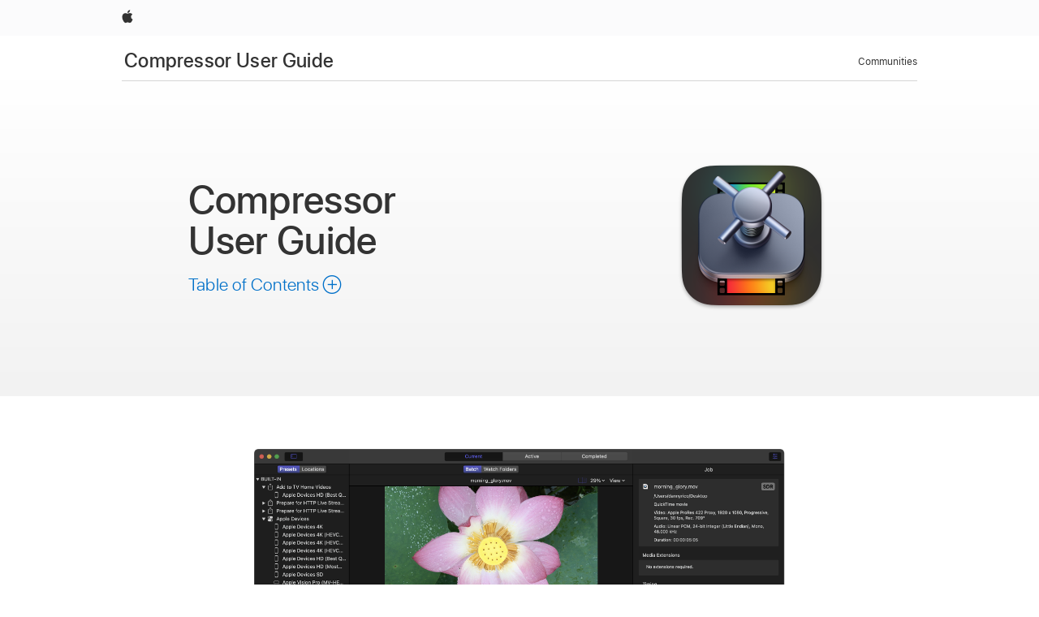

--- FILE ---
content_type: text/html;charset=utf-8
request_url: https://support.apple.com/en-afri/guide/compressor/welcome/mac
body_size: 13463
content:

    
        <!DOCTYPE html>
<html lang="en" prefix="og: http://ogp.me/ns#" dir=ltr>

<head>
	<meta name="viewport" content="width=device-width, initial-scale=1" />
	<meta http-equiv="content-type" content="text/html; charset=UTF-8" />
	<title lang="en">Compressor User Guide - Apple Support</title>
	<link rel="dns-prefetch" href="https://www.apple.com/" />
	<link rel="preconnect" href="https://www.apple.com/" crossorigin />
	<link rel="canonical" href="https://support.apple.com/en-afri/guide/compressor/welcome/mac" />
	<link rel="apple-touch-icon" href="/favicon.ico">
    <link rel="icon" type="image/png" href="/favicon.ico">
	
	
		<meta name="description" content="The Compressor User Guide is the official manual covering how to use Compressor, Apple’s audio and video transcoding application for Mac." />
		<meta property="og:url" content="https://support.apple.com/en-afri/guide/compressor/welcome/mac" />
		<meta property="og:title" content="Compressor User Guide" />
		<meta property="og:description" content="The Compressor User Guide is the official manual covering how to use Compressor, Apple’s audio and video transcoding application for Mac." />
		<meta property="og:site_name" content="Apple Support" />
		<meta property="og:locale" content="en_AFRI" />
		<meta property="og:type" content="article" />
		<meta name="ac-gn-search-field[locale]" content="en_AFRI" />
	

	
	
	
	
		<link rel="alternate" hreflang="en-us" href="https://support.apple.com/guide/compressor/welcome/mac">
	
		<link rel="alternate" hreflang="en-mk" href="https://support.apple.com/en-mk/guide/compressor/welcome/mac">
	
		<link rel="alternate" hreflang="ar-kw" href="https://support.apple.com/ar-kw/guide/compressor/welcome/mac">
	
		<link rel="alternate" hreflang="en-mn" href="https://support.apple.com/en-mn/guide/compressor/welcome/mac">
	
		<link rel="alternate" hreflang="gu-in" href="https://support.apple.com/gu-in/guide/compressor/welcome/mac">
	
		<link rel="alternate" hreflang="en-il" href="https://support.apple.com/en-il/guide/compressor/welcome/mac">
	
		<link rel="alternate" hreflang="en-eg" href="https://support.apple.com/en-eg/guide/compressor/welcome/mac">
	
		<link rel="alternate" hreflang="en-mo" href="https://support.apple.com/en-mo/guide/compressor/welcome/mac">
	
		<link rel="alternate" hreflang="en-in" href="https://support.apple.com/en-in/guide/compressor/welcome/mac">
	
		<link rel="alternate" hreflang="en-uz" href="https://support.apple.com/en-uz/guide/compressor/welcome/mac">
	
		<link rel="alternate" hreflang="en-ae" href="https://support.apple.com/en-ae/guide/compressor/welcome/mac">
	
		<link rel="alternate" hreflang="fr-ne" href="https://support.apple.com/fr-ne/guide/compressor/welcome/mac">
	
		<link rel="alternate" hreflang="en-mt" href="https://support.apple.com/en-mt/guide/compressor/welcome/mac">
	
		<link rel="alternate" hreflang="ta-in" href="https://support.apple.com/ta-in/guide/compressor/welcome/mac">
	
		<link rel="alternate" hreflang="zh-cn" href="https://support.apple.com/zh-cn/guide/compressor/welcome/mac">
	
		<link rel="alternate" hreflang="en-al" href="https://support.apple.com/en-al/guide/compressor/welcome/mac">
	
		<link rel="alternate" hreflang="en-is" href="https://support.apple.com/en-is/guide/compressor/welcome/mac">
	
		<link rel="alternate" hreflang="en-mz" href="https://support.apple.com/en-mz/guide/compressor/welcome/mac">
	
		<link rel="alternate" hreflang="te-in" href="https://support.apple.com/te-in/guide/compressor/welcome/mac">
	
		<link rel="alternate" hreflang="en-am" href="https://support.apple.com/en-am/guide/compressor/welcome/mac">
	
		<link rel="alternate" hreflang="fr-ml" href="https://support.apple.com/fr-ml/guide/compressor/welcome/mac">
	
		<link rel="alternate" hreflang="fr-mu" href="https://support.apple.com/fr-mu/guide/compressor/welcome/mac">
	
		<link rel="alternate" hreflang="en-ng" href="https://support.apple.com/en-ng/guide/compressor/welcome/mac">
	
		<link rel="alternate" hreflang="en-az" href="https://support.apple.com/en-az/guide/compressor/welcome/mac">
	
		<link rel="alternate" hreflang="en-vn" href="https://support.apple.com/en-vn/guide/compressor/welcome/mac">
	
		<link rel="alternate" hreflang="ja-jp" href="https://support.apple.com/ja-jp/guide/compressor/welcome/mac">
	
		<link rel="alternate" hreflang="de-ch" href="https://support.apple.com/de-ch/guide/compressor/welcome/mac">
	
		<link rel="alternate" hreflang="or-in" href="https://support.apple.com/or-in/guide/compressor/welcome/mac">
	
		<link rel="alternate" hreflang="ml-in" href="https://support.apple.com/ml-in/guide/compressor/welcome/mac">
	
		<link rel="alternate" hreflang="ar-qa" href="https://support.apple.com/ar-qa/guide/compressor/welcome/mac">
	
		<link rel="alternate" hreflang="en-jo" href="https://support.apple.com/en-jo/guide/compressor/welcome/mac">
	
		<link rel="alternate" hreflang="en-bh" href="https://support.apple.com/en-bh/guide/compressor/welcome/mac">
	
		<link rel="alternate" hreflang="es-cl" href="https://support.apple.com/es-cl/guide/compressor/welcome/mac">
	
		<link rel="alternate" hreflang="fr-sn" href="https://support.apple.com/fr-sn/guide/compressor/welcome/mac">
	
		<link rel="alternate" hreflang="fr-ca" href="https://support.apple.com/fr-ca/guide/compressor/welcome/mac">
	
		<link rel="alternate" hreflang="es-co" href="https://support.apple.com/es-co/guide/compressor/welcome/mac">
	
		<link rel="alternate" hreflang="en-bn" href="https://support.apple.com/en-bn/guide/compressor/welcome/mac">
	
		<link rel="alternate" hreflang="en-sa" href="https://support.apple.com/en-sa/guide/compressor/welcome/mac">
	
		<link rel="alternate" hreflang="ar-eg" href="https://support.apple.com/ar-eg/guide/compressor/welcome/mac">
	
		<link rel="alternate" hreflang="fr-be" href="https://support.apple.com/fr-be/guide/compressor/welcome/mac">
	
		<link rel="alternate" hreflang="en-bw" href="https://support.apple.com/en-bw/guide/compressor/welcome/mac">
	
		<link rel="alternate" hreflang="en-by" href="https://support.apple.com/en-by/guide/compressor/welcome/mac">
	
		<link rel="alternate" hreflang="fr-fr" href="https://support.apple.com/fr-fr/guide/compressor/welcome/mac">
	
		<link rel="alternate" hreflang="en-ke" href="https://support.apple.com/en-ke/guide/compressor/welcome/mac">
	
		<link rel="alternate" hreflang="en-kg" href="https://support.apple.com/en-kg/guide/compressor/welcome/mac">
	
		<link rel="alternate" hreflang="en-om" href="https://support.apple.com/en-om/guide/compressor/welcome/mac">
	
		<link rel="alternate" hreflang="en-ca" href="https://support.apple.com/en-ca/guide/compressor/welcome/mac">
	
		<link rel="alternate" hreflang="en-ge" href="https://support.apple.com/en-ge/guide/compressor/welcome/mac">
	
		<link rel="alternate" hreflang="fr-tn" href="https://support.apple.com/fr-tn/guide/compressor/welcome/mac">
	
		<link rel="alternate" hreflang="ar-ae" href="https://support.apple.com/ar-ae/guide/compressor/welcome/mac">
	
		<link rel="alternate" hreflang="de-at" href="https://support.apple.com/de-at/guide/compressor/welcome/mac">
	
		<link rel="alternate" hreflang="en-kw" href="https://support.apple.com/en-kw/guide/compressor/welcome/mac">
	
		<link rel="alternate" hreflang="bn-in" href="https://support.apple.com/bn-in/guide/compressor/welcome/mac">
	
		<link rel="alternate" hreflang="en-kz" href="https://support.apple.com/en-kz/guide/compressor/welcome/mac">
	
		<link rel="alternate" hreflang="en-gu" href="https://support.apple.com/en-gu/guide/compressor/welcome/mac">
	
		<link rel="alternate" hreflang="en-gw" href="https://support.apple.com/en-gw/guide/compressor/welcome/mac">
	
		<link rel="alternate" hreflang="fr-cf" href="https://support.apple.com/fr-cf/guide/compressor/welcome/mac">
	
		<link rel="alternate" hreflang="pa-in" href="https://support.apple.com/pa-in/guide/compressor/welcome/mac">
	
		<link rel="alternate" hreflang="fr-ci" href="https://support.apple.com/fr-ci/guide/compressor/welcome/mac">
	
		<link rel="alternate" hreflang="fr-ch" href="https://support.apple.com/fr-ch/guide/compressor/welcome/mac">
	
		<link rel="alternate" hreflang="es-us" href="https://support.apple.com/es-us/guide/compressor/welcome/mac">
	
		<link rel="alternate" hreflang="kn-in" href="https://support.apple.com/kn-in/guide/compressor/welcome/mac">
	
		<link rel="alternate" hreflang="fr-gn" href="https://support.apple.com/fr-gn/guide/compressor/welcome/mac">
	
		<link rel="alternate" hreflang="fr-cm" href="https://support.apple.com/fr-cm/guide/compressor/welcome/mac">
	
		<link rel="alternate" hreflang="fr-gq" href="https://support.apple.com/fr-gq/guide/compressor/welcome/mac">
	
		<link rel="alternate" hreflang="en-lb" href="https://support.apple.com/en-lb/guide/compressor/welcome/mac">
	
		<link rel="alternate" hreflang="en-tj" href="https://support.apple.com/en-tj/guide/compressor/welcome/mac">
	
		<link rel="alternate" hreflang="en-tm" href="https://support.apple.com/en-tm/guide/compressor/welcome/mac">
	
		<link rel="alternate" hreflang="en-ph" href="https://support.apple.com/en-ph/guide/compressor/welcome/mac">
	
		<link rel="alternate" hreflang="ar-sa" href="https://support.apple.com/ar-sa/guide/compressor/welcome/mac">
	
		<link rel="alternate" hreflang="en-lk" href="https://support.apple.com/en-lk/guide/compressor/welcome/mac">
	
		<link rel="alternate" hreflang="ca-es" href="https://support.apple.com/ca-es/guide/compressor/welcome/mac">
	
		<link rel="alternate" hreflang="de-de" href="https://support.apple.com/de-de/guide/compressor/welcome/mac">
	
		<link rel="alternate" hreflang="fr-ma" href="https://support.apple.com/fr-ma/guide/compressor/welcome/mac">
	
		<link rel="alternate" hreflang="zh-hk" href="https://support.apple.com/zh-hk/guide/compressor/welcome/mac">
	
		<link rel="alternate" hreflang="ko-kr" href="https://support.apple.com/ko-kr/guide/compressor/welcome/mac">
	
		<link rel="alternate" hreflang="de-li" href="https://support.apple.com/de-li/guide/compressor/welcome/mac">
	
		<link rel="alternate" hreflang="ar-bh" href="https://support.apple.com/ar-bh/guide/compressor/welcome/mac">
	
		<link rel="alternate" hreflang="es-es" href="https://support.apple.com/es-es/guide/compressor/welcome/mac">
	
		<link rel="alternate" hreflang="ar-jo" href="https://support.apple.com/ar-jo/guide/compressor/welcome/mac">
	
		<link rel="alternate" hreflang="fr-mg" href="https://support.apple.com/fr-mg/guide/compressor/welcome/mac">
	
		<link rel="alternate" hreflang="es-mx" href="https://support.apple.com/es-mx/guide/compressor/welcome/mac">
	
		<link rel="alternate" hreflang="ur-in" href="https://support.apple.com/ur-in/guide/compressor/welcome/mac">
	
		<link rel="alternate" hreflang="ar-om" href="https://support.apple.com/ar-om/guide/compressor/welcome/mac">
	
		<link rel="alternate" hreflang="en-qa" href="https://support.apple.com/en-qa/guide/compressor/welcome/mac">
	
		<link rel="alternate" hreflang="mr-in" href="https://support.apple.com/mr-in/guide/compressor/welcome/mac">
	
		<link rel="alternate" hreflang="en-md" href="https://support.apple.com/en-md/guide/compressor/welcome/mac">
	
		<link rel="alternate" hreflang="de-lu" href="https://support.apple.com/de-lu/guide/compressor/welcome/mac">
	
		<link rel="alternate" hreflang="fr-lu" href="https://support.apple.com/fr-lu/guide/compressor/welcome/mac">
	
		<link rel="alternate" hreflang="en-me" href="https://support.apple.com/en-me/guide/compressor/welcome/mac">
	

		<link rel="preload" as="style" href="/clientside/build/apd-sasskit.built.css" onload="this.onload=null;this.rel='stylesheet'">
		<noscript>
			<link rel="stylesheet" href="/clientside/build/apd-sasskit.built.css" type="text/css" />
		</noscript>

		
			<link rel="preload" as="style" href="/clientside/build/app-apd.css" onload="this.onload=null;this.rel='stylesheet'">
			<noscript>
				<link rel="stylesheet" href="/clientside/build/app-apd.css" type="text/css" />
			</noscript>
    	

	
    <link rel="preload" as="style"
        href="//www.apple.com/wss/fonts?families=SF+Pro,v1:200,300,400,500,600|SF+Pro+Icons,v1"
        onload="this.onload=null;this.rel='stylesheet'">
    <noscript>
        <link rel="stylesheet" href="//www.apple.com/wss/fonts?families=SF+Pro,v1:200,300,400,500,600|SF+Pro+Icons,v1" type="text/css" />
    </noscript>


	<script>
 
    var _applemd = {
        page: {
            
            site_section: "kb",
            
            content_type: "bk",
            info_type: "",
            topics: "",
            in_house: "",
            locale: "en-afri",
            
                content_template: "welcome",
            
            friendly_content: {
                title: `Compressor User Guide`,
                publish_date: "09192025",
                
                    topic_id:   "CPSRFD48C390",
                    article_id        :   "BK_9EE7B90B0ED85E1CDFB375814C102DDA_CPSRFD48C390",
                    product_version   :   "compressor, 4.11",
                    os_version        :   "Compressor 4.11, 15.6",
                    article_version   :   "1"
                
            },
            
            
        },
        
            product: "compressor"
        
    };
    const isMobilePlayer = /iPhone|iPod|Android/i.test(navigator.userAgent);
    

</script>

	
	<script>
		var data = {	
			showHelpFulfeedBack: true,
			id: "BK_9EE7B90B0ED85E1CDFB375814C102DDA_CPSRFD48C390",
			locale: "en_US",
			podCookie: "gb~en",
			source : "",
			isSecureEnv: false,
			dtmPageSource: "welcome",
			domain: "support.apple.com",
			isNeighborJsEnabled: true,
            dtmPageName: "acs.pageload"
		}
		window.appState = JSON.stringify(data);
	</script>
	 
		<script src="/clientside/build/nn.js" type="text/javascript" charset="utf-8"></script>
<script>
    
     var neighborInitData = {
        appDataSchemaVersion: '1.0.0',
        webVitalDataThrottlingPercentage: 100,
        reportThrottledWebVitalDataTypes: ['system:dom-content-loaded', 'system:load', 'system:unfocus', 'system:focus', 'system:unload', 'system:page-hide', 'system:visibility-change-visible', 'system:visibility-change-hidden', 'system:event', 'app:load', 'app:unload', 'app:event'],
        trackMarcomSearch: true,
        trackSurvey: true,
        
        endpoint: 'https://supportmetrics.apple.com/content/services/stats'
    }
</script>

	



</head>


	<body lang="en" dir="ltr" data-istaskopen="false" lang="en" class="ac-gn-current-support no-js PassionPoints apd-topic landing dark-mode-enabled" data-designversion="2" itemscope
		itemtype="https://schema.org/TechArticle">

    
	
		





		 <link
  rel="stylesheet"
  type="text/css"
  href="https://www.apple.com/api-www/global-elements/global-header/v1/assets/globalheader.css"
/>
<div id="globalheader" class="globalnav-scrim globalheader-light">
  <nav
    id="globalnav"
    lang="en_002"
    dir="ltr"
    aria-label="Global"
    data-analytics-element-engagement-start="globalnav:onFlyoutOpen"
    data-analytics-element-engagement-end="globalnav:onFlyoutClose"
    data-store-api="https://www.apple.com/[storefront]/shop/bag/status"
    data-analytics-activitymap-region-id="global nav"
    data-analytics-region="global nav"
    class="globalnav no-js"
  >
    <div class="globalnav-content">
      <ul
        id="globalnav-list"
        class="globalnav-list"
        aria-labelledby="globalnav-menutrigger-button"
      >
        <li
          data-analytics-element-engagement="globalnav hover - apple"
          class="globalnav-item globalnav-item-apple"
        >
          <a
            href="https://www.apple.com/"
            data-globalnav-item-name="apple"
            data-analytics-title="apple home"
            aria-label="Apple"
            class="globalnav-link globalnav-link-apple"
          >
            <span class="globalnav-image-regular globalnav-link-image">
              <svg
                height="44"
                viewBox="0 0 14 44"
                width="14"
                xmlns="http://www.w3.org/2000/svg"
              >
                <path
                  d="m13.0729 17.6825a3.61 3.61 0 0 0 -1.7248 3.0365 3.5132 3.5132 0 0 0 2.1379 3.2223 8.394 8.394 0 0 1 -1.0948 2.2618c-.6816.9812-1.3943 1.9623-2.4787 1.9623s-1.3633-.63-2.613-.63c-1.2187 0-1.6525.6507-2.644.6507s-1.6834-.9089-2.4787-2.0243a9.7842 9.7842 0 0 1 -1.6628-5.2776c0-3.0984 2.014-4.7405 3.9969-4.7405 1.0535 0 1.9314.6919 2.5924.6919.63 0 1.6112-.7333 2.8092-.7333a3.7579 3.7579 0 0 1 3.1604 1.5802zm-3.7284-2.8918a3.5615 3.5615 0 0 0 .8469-2.22 1.5353 1.5353 0 0 0 -.031-.32 3.5686 3.5686 0 0 0 -2.3445 1.2084 3.4629 3.4629 0 0 0 -.8779 2.1585 1.419 1.419 0 0 0 .031.2892 1.19 1.19 0 0 0 .2169.0207 3.0935 3.0935 0 0 0 2.1586-1.1368z"
                ></path>
              </svg>
            </span>
            <span class="globalnav-image-compact globalnav-link-image">
              <svg
                height="48"
                viewBox="0 0 17 48"
                width="17"
                xmlns="http://www.w3.org/2000/svg"
              >
                <path
                  d="m15.5752 19.0792a4.2055 4.2055 0 0 0 -2.01 3.5376 4.0931 4.0931 0 0 0 2.4908 3.7542 9.7779 9.7779 0 0 1 -1.2755 2.6351c-.7941 1.1431-1.6244 2.2862-2.8878 2.2862s-1.5883-.734-3.0443-.734c-1.42 0-1.9252.7581-3.08.7581s-1.9611-1.0589-2.8876-2.3584a11.3987 11.3987 0 0 1 -1.9373-6.1487c0-3.61 2.3464-5.523 4.6566-5.523 1.2274 0 2.25.8062 3.02.8062.734 0 1.8771-.8543 3.2729-.8543a4.3778 4.3778 0 0 1 3.6822 1.841zm-6.8586-2.0456a1.3865 1.3865 0 0 1 -.2527-.024 1.6557 1.6557 0 0 1 -.0361-.337 4.0341 4.0341 0 0 1 1.0228-2.5148 4.1571 4.1571 0 0 1 2.7314-1.4078 1.7815 1.7815 0 0 1 .0361.373 4.1487 4.1487 0 0 1 -.9867 2.587 3.6039 3.6039 0 0 1 -2.5148 1.3236z"
                ></path>
              </svg>
            </span>
            <span class="globalnav-link-text">
              Apple
            </span>
          </a>
        </li>
      </ul>
    </div>
  </nav>
  <div id="globalnav-curtain" class="globalnav-curtain"></div>
  <div id="globalnav-placeholder" class="globalnav-placeholder"></div>
</div> 
		<div id="arabic-localnav">
  <input type='checkbox' id='localnav-menustate' class='localnav-menustate' />
    <nav
      id='localnav-pattern'
      class='localnav'
      data-sticky
      aria-label='Local Navigation'
    >
      <div class='localnav-wrapper' role='presentation'>
        <div class='localnav-background'></div>
        <div class='localnav-content' role='presentation'>
            <span class='localnav-title'>
            <a
              href='https://support.apple.com/en-afri/guide/compressor/welcome/mac'
              data-ss-analytics-link-component_name='support'
              data-ss-analytics-link-component_type='local nav'
              data-ss-analytics-link-text='Compressor User Guide'
              data-ss-analytics-link-url='https://support.apple.com/en-afri/guide/compressor/welcome/mac'
              data-ss-analytics-event='acs.link_click'
            >Compressor User Guide</a>
          </span>
          
          <div class='localnav-menu' role='presentation'>
            <a 
              href="#localnav-menustate" role="button"
              class='localnav-menucta-anchor localnav-menucta-anchor-open'
              id='localnav-menustate-open'
            >
              <span class='localnav-menucta-anchor-label'>
              Open Menu
              </span>
            </a>
            <a 
              href='#localnav-menustate' role="button"
              class='localnav-menucta-anchor localnav-menucta-anchor-close'
              id='localnav-menustate-close'
            >
              <span class='localnav-menucta-anchor-label'>
              Close Menu
              </span>
            </a>
            <div class='localnav-menu-tray' role='presentation'>
              <ul class='localnav-menu-items'>
                <li class='localnav-menu-item'>
                  <a
                    href='https://discussions.apple.com/welcome'
                    class='localnav-menu-link'
                    data-ss-analytics-link-component_name='support'
                    data-ss-analytics-link-component_type='local nav'
                    data-ss-analytics-link-text='Communities'
                    data-ss-analytics-link-url='https://discussions.apple.com/welcome'
                    data-ss-analytics-event='acs.link_click'
                  > Communities</a>
                </li>
              </ul>
            </div>
            <div class='localnav-actions'>
              <div class='localnav-action localnav-action-menucta' aria-hidden='true'>
                <label for='localnav-menustate' class='localnav-menucta'>
                  <span class='localnav-menucta-chevron' ></span>
                </label>
              </div>
            </div>
          </div>
        </div>
      </div>
    </nav>
    <label id='localnav-curtain' class='localnav-curtain' htmlFor='localnav-menustate' ></label>
  </div>

    
	
	
		<div class='main' role='main' dir=ltr id="arabic">
			<div class="PassionPoints apd-topic landing dark-mode-enabled">

	
		<div id='header-section'>
			<div id='header-content'>
				<div class="inner"><header role="presentation" id="cpsr90be37a0" class="Hero"><figure class="app-icon"><img src="https://help.apple.com/assets/67D35075DBB433F8B70D0D74/67D3507CEFD3F38F000D8F1B/en_US/e550ed6062c9d0b0c2b245360fdc1738.png" alt="app icon" height="200" width="200" originalimagename="GlobalArt/AppLanding_Compressor.png"></figure><div><h1 class="Name"><span role="text">Compressor User Guide</span></h1>


<div id="toc-container" class="toc-container">
  
  <div class="passion-points passion-points-toc">
  
    <div class="book book-toc" id="toc-title-link">
  <a
    href="https://support.apple.com/en-afri/guide/compressor/toc"
    id="toc-link"
    class="icon icon-after icon-pluscircle toggle-toc"
    role="button"
    data-ss-analytics-link-component_name="table of contents"
    data-ss-analytics-link-component_type="toc"
    data-ss-analytics-link-text="launch=table of contents"
    data-ss-analytics-event="acs.link_click"
  >
    <span class="toc-link-text">Table of Contents</span>
  </a>
</div>
  
  </div>
  
</div>

</div></header></div>
			</div>
		</div>
	
		<div class='passion-points' id='passion-point-section'>
			<div id="content-section"><body class="PassionPoints apd-topic landing dark-mode-enabled" dir="ltr" id="cpsrfd48c390" data-istaskopen="false" data-designversion="2" lang="en"><a name="cpsrfd48c390"></a><div aria-controls="aria-cpsrd2a5ecd8" aria-expanded="true" id="cpsrd2a5ecd8" class="Feature"><div aria-hidden="false" id="aria-cpsrd2a5ecd8" class="FeatureBody"><div id="cpsr8b0e352f" class="Subhead graphicsizing-full"><figure><img src="https://help.apple.com/assets/67D35075DBB433F8B70D0D74/67D3507CEFD3F38F000D8F1B/en_US/8f500a540a2667a2a26ba4f9043be75b.png" alt="The Compressor window showing an active transcoding project." height="417" width="651" originalimagename="Art/S5000_WelcomeFullUI.png"></figure><div><h2 class="Name">Transcode everything</h2><p>Compressor is a powerful workflow app that transcodes media files into a wide range of popular device outputs and professional video and audio formats. With support for emerging media types, streaming and social media preparation, and Final&nbsp;Cut&nbsp;Pro and Motion integration, Compressor is the most powerful, flexible way to export your projects.</p><p><a href="https://support.apple.com/en-afri/guide/compressor/what-is-compressor-cpsr99df7165/4.11/mac/15.6" class="xRef AppleTopic">Learn more about Compressor</a></p></div></div><div class="Outro"><p>To explore the Compressor User Guide, click Table of Contents at the top of the page, or enter a word or phrase in the search field. You can also download the guide (where available).</p></div></div></div><div class="LinkDownload single"><p><strong>Download this guide: </strong><a href="https://help.apple.com/pdf/compressor/en_US/compressor-user-guide.pdf" id="apd924adbb39" class="URL">PDF</a></p></div></body></div>
		</div>

</div>


			
			
				<div id='toc-hidden-content'>
    				<div id="modal-toc-container" class="modal-content">
    <h2 id='modal-heading' class="modal-heading">Compressor User Guide</h2>
    <ul class='toc hasIcons'>
		    

     <li class="selected">
        <a
            data-ss-analytics-link-component_name='Compressor User Guide'
            data-ss-analytics-link-component_type='toc list'
            data-ss-analytics-link-text='Welcome'
            class='toc-item'
            data-ss-analytics-link-url='https://support.apple.com/en-afri/guide/compressor/welcome/mac'
            data-ajax-endpoint='https://support.apple.com/en-afri/guide/compressor/welcome/mac'
            data-ss-analytics-event="acs.link_click"
            href='https://support.apple.com/en-afri/guide/compressor/welcome/mac'
            id='toc-item-CPSRFD48C390'
            data-tocid='CPSRFD48C390'
            
                aria-current='page'
            
        >
            <span class='name'>Welcome</span>
        </a>
    </li>



    <li>
        <a
            data-ss-analytics-link-component_name='Compressor User Guide'
            data-ss-analytics-link-component_type='toc list'
            data-ss-analytics-link-text='What’s new'
            class='toc-item'
            data-ss-analytics-link-url='https://support.apple.com/en-afri/guide/compressor/cpsrc88f5349/mac'
            data-ajax-endpoint='https://support.apple.com/en-afri/guide/compressor/cpsrc88f5349/mac'
            data-ss-analytics-event="acs.link_click"
            href='https://support.apple.com/en-afri/guide/compressor/cpsrc88f5349/mac'
            id='toc-item-CPSRC88F5349'
            data-tocid='CPSRC88F5349'
            
        >
            <span class='name'>What’s new</span>
        </a>
    </li>



    <li>
        <button
        class='section'
        data-ss-analytics-link-component_name='Compressor User Guide'
        data-ss-analytics-link-component_type='toc list'
        data-ss-analytics-link-text='Compressor basics'
        data-ss-analytics-event="acs.link_click"
        
        aria-expanded='false'
        
        aria-controls='node-children-CPSR8747B2AB'
        onClick=''
        >
            <span class='name'>Compressor basics</span>
        </button>
        <ul id='node-children-CPSR8747B2AB' class='non-leaf-node-children'>
			    

    <li>
        <a
            data-ss-analytics-link-component_name='Compressor User Guide'
            data-ss-analytics-link-component_type='toc list'
            data-ss-analytics-link-text='What is Compressor?'
            class='toc-item'
            data-ss-analytics-link-url='https://support.apple.com/en-afri/guide/compressor/cpsr99df7165/mac'
            data-ajax-endpoint='https://support.apple.com/en-afri/guide/compressor/cpsr99df7165/mac'
            data-ss-analytics-event="acs.link_click"
            href='https://support.apple.com/en-afri/guide/compressor/cpsr99df7165/mac'
            id='toc-item-CPSR99DF7165'
            data-tocid='CPSR99DF7165'
            
        >
            <span class='name'>What is Compressor?</span>
        </a>
    </li>



    <li>
        <a
            data-ss-analytics-link-component_name='Compressor User Guide'
            data-ss-analytics-link-component_type='toc list'
            data-ss-analytics-link-text='Compressor workflow'
            class='toc-item'
            data-ss-analytics-link-url='https://support.apple.com/en-afri/guide/compressor/cpsredcd62a3/mac'
            data-ajax-endpoint='https://support.apple.com/en-afri/guide/compressor/cpsredcd62a3/mac'
            data-ss-analytics-event="acs.link_click"
            href='https://support.apple.com/en-afri/guide/compressor/cpsredcd62a3/mac'
            id='toc-item-CPSREDCD62A3'
            data-tocid='CPSREDCD62A3'
            
        >
            <span class='name'>Compressor workflow</span>
        </a>
    </li>



    <li>
        <a
            data-ss-analytics-link-component_name='Compressor User Guide'
            data-ss-analytics-link-component_type='toc list'
            data-ss-analytics-link-text='Compressor interface'
            class='toc-item'
            data-ss-analytics-link-url='https://support.apple.com/en-afri/guide/compressor/cpsr8747af64/mac'
            data-ajax-endpoint='https://support.apple.com/en-afri/guide/compressor/cpsr8747af64/mac'
            data-ss-analytics-event="acs.link_click"
            href='https://support.apple.com/en-afri/guide/compressor/cpsr8747af64/mac'
            id='toc-item-CPSR8747AF64'
            data-tocid='CPSR8747AF64'
            
        >
            <span class='name'>Compressor interface</span>
        </a>
    </li>



    <li>
        <a
            data-ss-analytics-link-component_name='Compressor User Guide'
            data-ss-analytics-link-component_type='toc list'
            data-ss-analytics-link-text='Set up a simple transcoding job'
            class='toc-item'
            data-ss-analytics-link-url='https://support.apple.com/en-afri/guide/compressor/cpsrabf0a5a6/mac'
            data-ajax-endpoint='https://support.apple.com/en-afri/guide/compressor/cpsrabf0a5a6/mac'
            data-ss-analytics-event="acs.link_click"
            href='https://support.apple.com/en-afri/guide/compressor/cpsrabf0a5a6/mac'
            id='toc-item-CPSRABF0A5A6'
            data-tocid='CPSRABF0A5A6'
            
        >
            <span class='name'>Set up a simple transcoding job</span>
        </a>
    </li>







        </ul>
    </li>



    <li>
        <button
        class='section'
        data-ss-analytics-link-component_name='Compressor User Guide'
        data-ss-analytics-link-component_type='toc list'
        data-ss-analytics-link-text='Import media'
        data-ss-analytics-event="acs.link_click"
        
        aria-expanded='false'
        
        aria-controls='node-children-CPSR241B4DF8'
        onClick=''
        >
            <span class='name'>Import media</span>
        </button>
        <ul id='node-children-CPSR241B4DF8' class='non-leaf-node-children'>
			    

    <li>
        <a
            data-ss-analytics-link-component_name='Compressor User Guide'
            data-ss-analytics-link-component_type='toc list'
            data-ss-analytics-link-text='Intro to importing media'
            class='toc-item'
            data-ss-analytics-link-url='https://support.apple.com/en-afri/guide/compressor/cpsrc4b1fd58/mac'
            data-ajax-endpoint='https://support.apple.com/en-afri/guide/compressor/cpsrc4b1fd58/mac'
            data-ss-analytics-event="acs.link_click"
            href='https://support.apple.com/en-afri/guide/compressor/cpsrc4b1fd58/mac'
            id='toc-item-CPSRC4B1FD58'
            data-tocid='CPSRC4B1FD58'
            
        >
            <span class='name'>Intro to importing media</span>
        </a>
    </li>



    <li>
        <a
            data-ss-analytics-link-component_name='Compressor User Guide'
            data-ss-analytics-link-component_type='toc list'
            data-ss-analytics-link-text='Import video and audio'
            class='toc-item'
            data-ss-analytics-link-url='https://support.apple.com/en-afri/guide/compressor/cpsr90842da7/mac'
            data-ajax-endpoint='https://support.apple.com/en-afri/guide/compressor/cpsr90842da7/mac'
            data-ss-analytics-event="acs.link_click"
            href='https://support.apple.com/en-afri/guide/compressor/cpsr90842da7/mac'
            id='toc-item-CPSR90842DA7'
            data-tocid='CPSR90842DA7'
            
        >
            <span class='name'>Import video and audio</span>
        </a>
    </li>



    <li>
        <a
            data-ss-analytics-link-component_name='Compressor User Guide'
            data-ss-analytics-link-component_type='toc list'
            data-ss-analytics-link-text='Import an image sequence'
            class='toc-item'
            data-ss-analytics-link-url='https://support.apple.com/en-afri/guide/compressor/cpsr0f8fb952/mac'
            data-ajax-endpoint='https://support.apple.com/en-afri/guide/compressor/cpsr0f8fb952/mac'
            data-ss-analytics-event="acs.link_click"
            href='https://support.apple.com/en-afri/guide/compressor/cpsr0f8fb952/mac'
            id='toc-item-CPSR0F8FB952'
            data-tocid='CPSR0F8FB952'
            
        >
            <span class='name'>Import an image sequence</span>
        </a>
    </li>



    <li>
        <a
            data-ss-analytics-link-component_name='Compressor User Guide'
            data-ss-analytics-link-component_type='toc list'
            data-ss-analytics-link-text='Import surround sound audio'
            class='toc-item'
            data-ss-analytics-link-url='https://support.apple.com/en-afri/guide/compressor/cpsra59184e6/mac'
            data-ajax-endpoint='https://support.apple.com/en-afri/guide/compressor/cpsra59184e6/mac'
            data-ss-analytics-event="acs.link_click"
            href='https://support.apple.com/en-afri/guide/compressor/cpsra59184e6/mac'
            id='toc-item-CPSRA59184E6'
            data-tocid='CPSRA59184E6'
            
        >
            <span class='name'>Import surround sound audio</span>
        </a>
    </li>



    <li>
        <button
        class='section'
        data-ss-analytics-link-component_name='Compressor User Guide'
        data-ss-analytics-link-component_type='toc list'
        data-ss-analytics-link-text='Import other video files'
        data-ss-analytics-event="acs.link_click"
        
        aria-expanded='false'
        
        aria-controls='node-children-CPSRB64DFA2C'
        onClick=''
        >
            <span class='name'>Import other video files</span>
        </button>
        <ul id='node-children-CPSRB64DFA2C' class='non-leaf-node-children'>
			    

    <li>
        <a
            data-ss-analytics-link-component_name='Compressor User Guide'
            data-ss-analytics-link-component_type='toc list'
            data-ss-analytics-link-text='Import third-party formats with media extensions'
            class='toc-item'
            data-ss-analytics-link-url='https://support.apple.com/en-afri/guide/compressor/cpsr15d1c3c8/mac'
            data-ajax-endpoint='https://support.apple.com/en-afri/guide/compressor/cpsr15d1c3c8/mac'
            data-ss-analytics-event="acs.link_click"
            href='https://support.apple.com/en-afri/guide/compressor/cpsr15d1c3c8/mac'
            id='toc-item-CPSR15D1C3C8'
            data-tocid='CPSR15D1C3C8'
            
        >
            <span class='name'>Import third-party formats with media extensions</span>
        </a>
    </li>



    <li>
        <a
            data-ss-analytics-link-component_name='Compressor User Guide'
            data-ss-analytics-link-component_type='toc list'
            data-ss-analytics-link-text='Import Canon Cinema RAW Light video'
            class='toc-item'
            data-ss-analytics-link-url='https://support.apple.com/en-afri/guide/compressor/cpsrc292c860/mac'
            data-ajax-endpoint='https://support.apple.com/en-afri/guide/compressor/cpsrc292c860/mac'
            data-ss-analytics-event="acs.link_click"
            href='https://support.apple.com/en-afri/guide/compressor/cpsrc292c860/mac'
            id='toc-item-CPSRC292C860'
            data-tocid='CPSRC292C860'
            
        >
            <span class='name'>Import Canon Cinema RAW Light video</span>
        </a>
    </li>



    <li>
        <a
            data-ss-analytics-link-component_name='Compressor User Guide'
            data-ss-analytics-link-component_type='toc list'
            data-ss-analytics-link-text='Import and adjust RAW video in Compressor'
            class='toc-item'
            data-ss-analytics-link-url='https://support.apple.com/en-afri/guide/compressor/cpsr5289b57a/mac'
            data-ajax-endpoint='https://support.apple.com/en-afri/guide/compressor/cpsr5289b57a/mac'
            data-ss-analytics-event="acs.link_click"
            href='https://support.apple.com/en-afri/guide/compressor/cpsr5289b57a/mac'
            id='toc-item-CPSR5289B57A'
            data-tocid='CPSR5289B57A'
            
        >
            <span class='name'>Import and adjust RAW video in Compressor</span>
        </a>
    </li>







        </ul>
    </li>



    <li>
        <a
            data-ss-analytics-link-component_name='Compressor User Guide'
            data-ss-analytics-link-component_type='toc list'
            data-ss-analytics-link-text='View and modify job properties'
            class='toc-item'
            data-ss-analytics-link-url='https://support.apple.com/en-afri/guide/compressor/cpsr677d39dc/mac'
            data-ajax-endpoint='https://support.apple.com/en-afri/guide/compressor/cpsr677d39dc/mac'
            data-ss-analytics-event="acs.link_click"
            href='https://support.apple.com/en-afri/guide/compressor/cpsr677d39dc/mac'
            id='toc-item-CPSR677D39DC'
            data-tocid='CPSR677D39DC'
            
        >
            <span class='name'>View and modify job properties</span>
        </a>
    </li>



    <li>
        <a
            data-ss-analytics-link-component_name='Compressor User Guide'
            data-ss-analytics-link-component_type='toc list'
            data-ss-analytics-link-text='Job properties'
            class='toc-item'
            data-ss-analytics-link-url='https://support.apple.com/en-afri/guide/compressor/cpsr4de5f766/mac'
            data-ajax-endpoint='https://support.apple.com/en-afri/guide/compressor/cpsr4de5f766/mac'
            data-ss-analytics-event="acs.link_click"
            href='https://support.apple.com/en-afri/guide/compressor/cpsr4de5f766/mac'
            id='toc-item-CPSR4DE5F766'
            data-tocid='CPSR4DE5F766'
            
        >
            <span class='name'>Job properties</span>
        </a>
    </li>







        </ul>
    </li>



    <li>
        <button
        class='section'
        data-ss-analytics-link-component_name='Compressor User Guide'
        data-ss-analytics-link-component_type='toc list'
        data-ss-analytics-link-text='Apply transcoding instructions'
        data-ss-analytics-event="acs.link_click"
        
        aria-expanded='false'
        
        aria-controls='node-children-CPSRD392256E'
        onClick=''
        >
            <span class='name'>Apply transcoding instructions</span>
        </button>
        <ul id='node-children-CPSRD392256E' class='non-leaf-node-children'>
			    

    <li>
        <a
            data-ss-analytics-link-component_name='Compressor User Guide'
            data-ss-analytics-link-component_type='toc list'
            data-ss-analytics-link-text='Intro to applying transcoding instructions'
            class='toc-item'
            data-ss-analytics-link-url='https://support.apple.com/en-afri/guide/compressor/cpsr1b6745c7/mac'
            data-ajax-endpoint='https://support.apple.com/en-afri/guide/compressor/cpsr1b6745c7/mac'
            data-ss-analytics-event="acs.link_click"
            href='https://support.apple.com/en-afri/guide/compressor/cpsr1b6745c7/mac'
            id='toc-item-CPSR1B6745C7'
            data-tocid='CPSR1B6745C7'
            
        >
            <span class='name'>Intro to applying transcoding instructions</span>
        </a>
    </li>



    <li>
        <button
        class='section'
        data-ss-analytics-link-component_name='Compressor User Guide'
        data-ss-analytics-link-component_type='toc list'
        data-ss-analytics-link-text='Add presets'
        data-ss-analytics-event="acs.link_click"
        
        aria-expanded='false'
        
        aria-controls='node-children-CPSRC2ADE204'
        onClick=''
        >
            <span class='name'>Add presets</span>
        </button>
        <ul id='node-children-CPSRC2ADE204' class='non-leaf-node-children'>
			    

    <li>
        <a
            data-ss-analytics-link-component_name='Compressor User Guide'
            data-ss-analytics-link-component_type='toc list'
            data-ss-analytics-link-text='Add and remove presets'
            class='toc-item'
            data-ss-analytics-link-url='https://support.apple.com/en-afri/guide/compressor/cpsrab968924/mac'
            data-ajax-endpoint='https://support.apple.com/en-afri/guide/compressor/cpsrab968924/mac'
            data-ss-analytics-event="acs.link_click"
            href='https://support.apple.com/en-afri/guide/compressor/cpsrab968924/mac'
            id='toc-item-CPSRAB968924'
            data-tocid='CPSRAB968924'
            
        >
            <span class='name'>Add and remove presets</span>
        </a>
    </li>



    <li>
        <a
            data-ss-analytics-link-component_name='Compressor User Guide'
            data-ss-analytics-link-component_type='toc list'
            data-ss-analytics-link-text='View and modify a preset’s properties'
            class='toc-item'
            data-ss-analytics-link-url='https://support.apple.com/en-afri/guide/compressor/cpsr1f4bbb0f/mac'
            data-ajax-endpoint='https://support.apple.com/en-afri/guide/compressor/cpsr1f4bbb0f/mac'
            data-ss-analytics-event="acs.link_click"
            href='https://support.apple.com/en-afri/guide/compressor/cpsr1f4bbb0f/mac'
            id='toc-item-CPSR1F4BBB0F'
            data-tocid='CPSR1F4BBB0F'
            
        >
            <span class='name'>View and modify a preset’s properties</span>
        </a>
    </li>



    <li>
        <a
            data-ss-analytics-link-component_name='Compressor User Guide'
            data-ss-analytics-link-component_type='toc list'
            data-ss-analytics-link-text='Built-in presets'
            class='toc-item'
            data-ss-analytics-link-url='https://support.apple.com/en-afri/guide/compressor/cpsr4c5ffdc9/mac'
            data-ajax-endpoint='https://support.apple.com/en-afri/guide/compressor/cpsr4c5ffdc9/mac'
            data-ss-analytics-event="acs.link_click"
            href='https://support.apple.com/en-afri/guide/compressor/cpsr4c5ffdc9/mac'
            id='toc-item-CPSR4C5FFDC9'
            data-tocid='CPSR4C5FFDC9'
            
        >
            <span class='name'>Built-in presets</span>
        </a>
    </li>



    <li>
        <a
            data-ss-analytics-link-component_name='Compressor User Guide'
            data-ss-analytics-link-component_type='toc list'
            data-ss-analytics-link-text='Create custom presets'
            class='toc-item'
            data-ss-analytics-link-url='https://support.apple.com/en-afri/guide/compressor/cpsr52823a16/mac'
            data-ajax-endpoint='https://support.apple.com/en-afri/guide/compressor/cpsr52823a16/mac'
            data-ss-analytics-event="acs.link_click"
            href='https://support.apple.com/en-afri/guide/compressor/cpsr52823a16/mac'
            id='toc-item-CPSR52823A16'
            data-tocid='CPSR52823A16'
            
        >
            <span class='name'>Create custom presets</span>
        </a>
    </li>



    <li>
        <a
            data-ss-analytics-link-component_name='Compressor User Guide'
            data-ss-analytics-link-component_type='toc list'
            data-ss-analytics-link-text='Save and share custom presets'
            class='toc-item'
            data-ss-analytics-link-url='https://support.apple.com/en-afri/guide/compressor/cpsr04d39ca7/mac'
            data-ajax-endpoint='https://support.apple.com/en-afri/guide/compressor/cpsr04d39ca7/mac'
            data-ss-analytics-event="acs.link_click"
            href='https://support.apple.com/en-afri/guide/compressor/cpsr04d39ca7/mac'
            id='toc-item-CPSR04D39CA7'
            data-tocid='CPSR04D39CA7'
            
        >
            <span class='name'>Save and share custom presets</span>
        </a>
    </li>



    <li>
        <a
            data-ss-analytics-link-component_name='Compressor User Guide'
            data-ss-analytics-link-component_type='toc list'
            data-ss-analytics-link-text='Preset formats'
            class='toc-item'
            data-ss-analytics-link-url='https://support.apple.com/en-afri/guide/compressor/cpsr22f5bdfd/mac'
            data-ajax-endpoint='https://support.apple.com/en-afri/guide/compressor/cpsr22f5bdfd/mac'
            data-ss-analytics-event="acs.link_click"
            href='https://support.apple.com/en-afri/guide/compressor/cpsr22f5bdfd/mac'
            id='toc-item-CPSR22F5BDFD'
            data-tocid='CPSR22F5BDFD'
            
        >
            <span class='name'>Preset formats</span>
        </a>
    </li>



    <li>
        <button
        class='section'
        data-ss-analytics-link-component_name='Compressor User Guide'
        data-ss-analytics-link-component_type='toc list'
        data-ss-analytics-link-text='Properties of presets'
        data-ss-analytics-event="acs.link_click"
        
        aria-expanded='false'
        
        aria-controls='node-children-CPSR0743218B'
        onClick=''
        >
            <span class='name'>Properties of presets</span>
        </button>
        <ul id='node-children-CPSR0743218B' class='non-leaf-node-children'>
			    

    <li>
        <a
            data-ss-analytics-link-component_name='Compressor User Guide'
            data-ss-analytics-link-component_type='toc list'
            data-ss-analytics-link-text='General properties'
            class='toc-item'
            data-ss-analytics-link-url='https://support.apple.com/en-afri/guide/compressor/cpsr13c2b570/mac'
            data-ajax-endpoint='https://support.apple.com/en-afri/guide/compressor/cpsr13c2b570/mac'
            data-ss-analytics-event="acs.link_click"
            href='https://support.apple.com/en-afri/guide/compressor/cpsr13c2b570/mac'
            id='toc-item-CPSR13C2B570'
            data-tocid='CPSR13C2B570'
            
        >
            <span class='name'>General properties</span>
        </a>
    </li>



    <li>
        <a
            data-ss-analytics-link-component_name='Compressor User Guide'
            data-ss-analytics-link-component_type='toc list'
            data-ss-analytics-link-text='Video properties'
            class='toc-item'
            data-ss-analytics-link-url='https://support.apple.com/en-afri/guide/compressor/cpsr7125fcd0/mac'
            data-ajax-endpoint='https://support.apple.com/en-afri/guide/compressor/cpsr7125fcd0/mac'
            data-ss-analytics-event="acs.link_click"
            href='https://support.apple.com/en-afri/guide/compressor/cpsr7125fcd0/mac'
            id='toc-item-CPSR7125FCD0'
            data-tocid='CPSR7125FCD0'
            
        >
            <span class='name'>Video properties</span>
        </a>
    </li>



    <li>
        <a
            data-ss-analytics-link-component_name='Compressor User Guide'
            data-ss-analytics-link-component_type='toc list'
            data-ss-analytics-link-text='Audio properties'
            class='toc-item'
            data-ss-analytics-link-url='https://support.apple.com/en-afri/guide/compressor/cpsr06e514a7/mac'
            data-ajax-endpoint='https://support.apple.com/en-afri/guide/compressor/cpsr06e514a7/mac'
            data-ss-analytics-event="acs.link_click"
            href='https://support.apple.com/en-afri/guide/compressor/cpsr06e514a7/mac'
            id='toc-item-CPSR06E514A7'
            data-tocid='CPSR06E514A7'
            
        >
            <span class='name'>Audio properties</span>
        </a>
    </li>







        </ul>
    </li>







        </ul>
    </li>



    <li>
        <button
        class='section'
        data-ss-analytics-link-component_name='Compressor User Guide'
        data-ss-analytics-link-component_type='toc list'
        data-ss-analytics-link-text='Add job actions'
        data-ss-analytics-event="acs.link_click"
        
        aria-expanded='false'
        
        aria-controls='node-children-CPSR00212FC8'
        onClick=''
        >
            <span class='name'>Add job actions</span>
        </button>
        <ul id='node-children-CPSR00212FC8' class='non-leaf-node-children'>
			    

    <li>
        <a
            data-ss-analytics-link-component_name='Compressor User Guide'
            data-ss-analytics-link-component_type='toc list'
            data-ss-analytics-link-text='Add and modify job actions'
            class='toc-item'
            data-ss-analytics-link-url='https://support.apple.com/en-afri/guide/compressor/cpsr46a0d29c/mac'
            data-ajax-endpoint='https://support.apple.com/en-afri/guide/compressor/cpsr46a0d29c/mac'
            data-ss-analytics-event="acs.link_click"
            href='https://support.apple.com/en-afri/guide/compressor/cpsr46a0d29c/mac'
            id='toc-item-CPSR46A0D29C'
            data-tocid='CPSR46A0D29C'
            
        >
            <span class='name'>Add and modify job actions</span>
        </a>
    </li>



    <li>
        <a
            data-ss-analytics-link-component_name='Compressor User Guide'
            data-ss-analytics-link-component_type='toc list'
            data-ss-analytics-link-text='Job actions'
            class='toc-item'
            data-ss-analytics-link-url='https://support.apple.com/en-afri/guide/compressor/cpsr6463a5b3/mac'
            data-ajax-endpoint='https://support.apple.com/en-afri/guide/compressor/cpsr6463a5b3/mac'
            data-ss-analytics-event="acs.link_click"
            href='https://support.apple.com/en-afri/guide/compressor/cpsr6463a5b3/mac'
            id='toc-item-CPSR6463A5B3'
            data-tocid='CPSR6463A5B3'
            
        >
            <span class='name'>Job actions</span>
        </a>
    </li>







        </ul>
    </li>



    <li>
        <button
        class='section'
        data-ss-analytics-link-component_name='Compressor User Guide'
        data-ss-analytics-link-component_type='toc list'
        data-ss-analytics-link-text='Apply a destination'
        data-ss-analytics-event="acs.link_click"
        
        aria-expanded='false'
        
        aria-controls='node-children-CPSR72132BD1'
        onClick=''
        >
            <span class='name'>Apply a destination</span>
        </button>
        <ul id='node-children-CPSR72132BD1' class='non-leaf-node-children'>
			    

    <li>
        <a
            data-ss-analytics-link-component_name='Compressor User Guide'
            data-ss-analytics-link-component_type='toc list'
            data-ss-analytics-link-text='Add a destination to a job'
            class='toc-item'
            data-ss-analytics-link-url='https://support.apple.com/en-afri/guide/compressor/cpsr8d3d7a96/mac'
            data-ajax-endpoint='https://support.apple.com/en-afri/guide/compressor/cpsr8d3d7a96/mac'
            data-ss-analytics-event="acs.link_click"
            href='https://support.apple.com/en-afri/guide/compressor/cpsr8d3d7a96/mac'
            id='toc-item-CPSR8D3D7A96'
            data-tocid='CPSR8D3D7A96'
            
        >
            <span class='name'>Add a destination to a job</span>
        </a>
    </li>



    <li>
        <a
            data-ss-analytics-link-component_name='Compressor User Guide'
            data-ss-analytics-link-component_type='toc list'
            data-ss-analytics-link-text='View destination properties'
            class='toc-item'
            data-ss-analytics-link-url='https://support.apple.com/en-afri/guide/compressor/cpsr568b7d77/mac'
            data-ajax-endpoint='https://support.apple.com/en-afri/guide/compressor/cpsr568b7d77/mac'
            data-ss-analytics-event="acs.link_click"
            href='https://support.apple.com/en-afri/guide/compressor/cpsr568b7d77/mac'
            id='toc-item-CPSR568B7D77'
            data-tocid='CPSR568B7D77'
            
        >
            <span class='name'>View destination properties</span>
        </a>
    </li>



    <li>
        <a
            data-ss-analytics-link-component_name='Compressor User Guide'
            data-ss-analytics-link-component_type='toc list'
            data-ss-analytics-link-text='Built-in destinations'
            class='toc-item'
            data-ss-analytics-link-url='https://support.apple.com/en-afri/guide/compressor/cpsre58ac23d/mac'
            data-ajax-endpoint='https://support.apple.com/en-afri/guide/compressor/cpsre58ac23d/mac'
            data-ss-analytics-event="acs.link_click"
            href='https://support.apple.com/en-afri/guide/compressor/cpsre58ac23d/mac'
            id='toc-item-CPSRE58AC23D'
            data-tocid='CPSRE58AC23D'
            
        >
            <span class='name'>Built-in destinations</span>
        </a>
    </li>



    <li>
        <a
            data-ss-analytics-link-component_name='Compressor User Guide'
            data-ss-analytics-link-component_type='toc list'
            data-ss-analytics-link-text='Create a custom destination'
            class='toc-item'
            data-ss-analytics-link-url='https://support.apple.com/en-afri/guide/compressor/cpsrb00c94f3/mac'
            data-ajax-endpoint='https://support.apple.com/en-afri/guide/compressor/cpsrb00c94f3/mac'
            data-ss-analytics-event="acs.link_click"
            href='https://support.apple.com/en-afri/guide/compressor/cpsrb00c94f3/mac'
            id='toc-item-CPSRB00C94F3'
            data-tocid='CPSRB00C94F3'
            
        >
            <span class='name'>Create a custom destination</span>
        </a>
    </li>







        </ul>
    </li>



    <li>
        <button
        class='section'
        data-ss-analytics-link-component_name='Compressor User Guide'
        data-ss-analytics-link-component_type='toc list'
        data-ss-analytics-link-text='Adjust the filename and save location'
        data-ss-analytics-event="acs.link_click"
        
        aria-expanded='false'
        
        aria-controls='node-children-CPSR6B41DA37'
        onClick=''
        >
            <span class='name'>Adjust the filename and save location</span>
        </button>
        <ul id='node-children-CPSR6B41DA37' class='non-leaf-node-children'>
			    

    <li>
        <a
            data-ss-analytics-link-component_name='Compressor User Guide'
            data-ss-analytics-link-component_type='toc list'
            data-ss-analytics-link-text='Change an output’s filename'
            class='toc-item'
            data-ss-analytics-link-url='https://support.apple.com/en-afri/guide/compressor/cpsrede735af/mac'
            data-ajax-endpoint='https://support.apple.com/en-afri/guide/compressor/cpsrede735af/mac'
            data-ss-analytics-event="acs.link_click"
            href='https://support.apple.com/en-afri/guide/compressor/cpsrede735af/mac'
            id='toc-item-CPSREDE735AF'
            data-tocid='CPSREDE735AF'
            
        >
            <span class='name'>Change an output’s filename</span>
        </a>
    </li>



    <li>
        <a
            data-ss-analytics-link-component_name='Compressor User Guide'
            data-ss-analytics-link-component_type='toc list'
            data-ss-analytics-link-text='Change an output’s save location'
            class='toc-item'
            data-ss-analytics-link-url='https://support.apple.com/en-afri/guide/compressor/cpsr12189381/mac'
            data-ajax-endpoint='https://support.apple.com/en-afri/guide/compressor/cpsr12189381/mac'
            data-ss-analytics-event="acs.link_click"
            href='https://support.apple.com/en-afri/guide/compressor/cpsr12189381/mac'
            id='toc-item-CPSR12189381'
            data-tocid='CPSR12189381'
            
        >
            <span class='name'>Change an output’s save location</span>
        </a>
    </li>



    <li>
        <a
            data-ss-analytics-link-component_name='Compressor User Guide'
            data-ss-analytics-link-component_type='toc list'
            data-ss-analytics-link-text='Built-in locations'
            class='toc-item'
            data-ss-analytics-link-url='https://support.apple.com/en-afri/guide/compressor/cpsrc0343ead/mac'
            data-ajax-endpoint='https://support.apple.com/en-afri/guide/compressor/cpsrc0343ead/mac'
            data-ss-analytics-event="acs.link_click"
            href='https://support.apple.com/en-afri/guide/compressor/cpsrc0343ead/mac'
            id='toc-item-CPSRC0343EAD'
            data-tocid='CPSRC0343EAD'
            
        >
            <span class='name'>Built-in locations</span>
        </a>
    </li>



    <li>
        <a
            data-ss-analytics-link-component_name='Compressor User Guide'
            data-ss-analytics-link-component_type='toc list'
            data-ss-analytics-link-text='Create custom locations and filename formats'
            class='toc-item'
            data-ss-analytics-link-url='https://support.apple.com/en-afri/guide/compressor/cpsrfd26d9e3/mac'
            data-ajax-endpoint='https://support.apple.com/en-afri/guide/compressor/cpsrfd26d9e3/mac'
            data-ss-analytics-event="acs.link_click"
            href='https://support.apple.com/en-afri/guide/compressor/cpsrfd26d9e3/mac'
            id='toc-item-CPSRFD26D9E3'
            data-tocid='CPSRFD26D9E3'
            
        >
            <span class='name'>Create custom locations and filename formats</span>
        </a>
    </li>







        </ul>
    </li>



    <li>
        <button
        class='section'
        data-ss-analytics-link-component_name='Compressor User Guide'
        data-ss-analytics-link-component_type='toc list'
        data-ss-analytics-link-text='Make adjustments'
        data-ss-analytics-event="acs.link_click"
        
        aria-expanded='false'
        
        aria-controls='node-children-CPSR5BA47741'
        onClick=''
        >
            <span class='name'>Make adjustments</span>
        </button>
        <ul id='node-children-CPSR5BA47741' class='non-leaf-node-children'>
			    

    <li>
        <a
            data-ss-analytics-link-component_name='Compressor User Guide'
            data-ss-analytics-link-component_type='toc list'
            data-ss-analytics-link-text='Modify timing and timecode'
            class='toc-item'
            data-ss-analytics-link-url='https://support.apple.com/en-afri/guide/compressor/cpsr0b354a44/mac'
            data-ajax-endpoint='https://support.apple.com/en-afri/guide/compressor/cpsr0b354a44/mac'
            data-ss-analytics-event="acs.link_click"
            href='https://support.apple.com/en-afri/guide/compressor/cpsr0b354a44/mac'
            id='toc-item-CPSR0B354A44'
            data-tocid='CPSR0B354A44'
            
        >
            <span class='name'>Modify timing and timecode</span>
        </a>
    </li>



    <li>
        <a
            data-ss-analytics-link-component_name='Compressor User Guide'
            data-ss-analytics-link-component_type='toc list'
            data-ss-analytics-link-text='Transcode a specific time range'
            class='toc-item'
            data-ss-analytics-link-url='https://support.apple.com/en-afri/guide/compressor/cpsr6afa46d6/mac'
            data-ajax-endpoint='https://support.apple.com/en-afri/guide/compressor/cpsr6afa46d6/mac'
            data-ss-analytics-event="acs.link_click"
            href='https://support.apple.com/en-afri/guide/compressor/cpsr6afa46d6/mac'
            id='toc-item-CPSR6AFA46D6'
            data-tocid='CPSR6AFA46D6'
            
        >
            <span class='name'>Transcode a specific time range</span>
        </a>
    </li>



    <li>
        <a
            data-ss-analytics-link-component_name='Compressor User Guide'
            data-ss-analytics-link-component_type='toc list'
            data-ss-analytics-link-text='Modify frame size'
            class='toc-item'
            data-ss-analytics-link-url='https://support.apple.com/en-afri/guide/compressor/cpsra768e13a/mac'
            data-ajax-endpoint='https://support.apple.com/en-afri/guide/compressor/cpsra768e13a/mac'
            data-ss-analytics-event="acs.link_click"
            href='https://support.apple.com/en-afri/guide/compressor/cpsra768e13a/mac'
            id='toc-item-CPSRA768E13A'
            data-tocid='CPSRA768E13A'
            
        >
            <span class='name'>Modify frame size</span>
        </a>
    </li>



    <li>
        <a
            data-ss-analytics-link-component_name='Compressor User Guide'
            data-ss-analytics-link-component_type='toc list'
            data-ss-analytics-link-text='Modify frame rate and duration'
            class='toc-item'
            data-ss-analytics-link-url='https://support.apple.com/en-afri/guide/compressor/cpsree6f1c88/mac'
            data-ajax-endpoint='https://support.apple.com/en-afri/guide/compressor/cpsree6f1c88/mac'
            data-ss-analytics-event="acs.link_click"
            href='https://support.apple.com/en-afri/guide/compressor/cpsree6f1c88/mac'
            id='toc-item-CPSREE6F1C88'
            data-tocid='CPSREE6F1C88'
            
        >
            <span class='name'>Modify frame rate and duration</span>
        </a>
    </li>



    <li>
        <a
            data-ss-analytics-link-component_name='Compressor User Guide'
            data-ss-analytics-link-component_type='toc list'
            data-ss-analytics-link-text='Set retiming and resizing quality'
            class='toc-item'
            data-ss-analytics-link-url='https://support.apple.com/en-afri/guide/compressor/cpsrf37281f4/mac'
            data-ajax-endpoint='https://support.apple.com/en-afri/guide/compressor/cpsrf37281f4/mac'
            data-ss-analytics-event="acs.link_click"
            href='https://support.apple.com/en-afri/guide/compressor/cpsrf37281f4/mac'
            id='toc-item-CPSRF37281F4'
            data-tocid='CPSRF37281F4'
            
        >
            <span class='name'>Set retiming and resizing quality</span>
        </a>
    </li>



    <li>
        <a
            data-ss-analytics-link-component_name='Compressor User Guide'
            data-ss-analytics-link-component_type='toc list'
            data-ss-analytics-link-text='Modify color space and HDR metadata'
            class='toc-item'
            data-ss-analytics-link-url='https://support.apple.com/en-afri/guide/compressor/cpsr6b7c489e/mac'
            data-ajax-endpoint='https://support.apple.com/en-afri/guide/compressor/cpsr6b7c489e/mac'
            data-ss-analytics-event="acs.link_click"
            href='https://support.apple.com/en-afri/guide/compressor/cpsr6b7c489e/mac'
            id='toc-item-CPSR6B7C489E'
            data-tocid='CPSR6B7C489E'
            
        >
            <span class='name'>Modify color space and HDR metadata</span>
        </a>
    </li>



    <li>
        <button
        class='section'
        data-ss-analytics-link-component_name='Compressor User Guide'
        data-ss-analytics-link-component_type='toc list'
        data-ss-analytics-link-text='Add video and audio effects'
        data-ss-analytics-event="acs.link_click"
        
        aria-expanded='false'
        
        aria-controls='node-children-CPSR8ECCB017'
        onClick=''
        >
            <span class='name'>Add video and audio effects</span>
        </button>
        <ul id='node-children-CPSR8ECCB017' class='non-leaf-node-children'>
			    

    <li>
        <a
            data-ss-analytics-link-component_name='Compressor User Guide'
            data-ss-analytics-link-component_type='toc list'
            data-ss-analytics-link-text='Add and remove effects'
            class='toc-item'
            data-ss-analytics-link-url='https://support.apple.com/en-afri/guide/compressor/cpsrb72504ce/mac'
            data-ajax-endpoint='https://support.apple.com/en-afri/guide/compressor/cpsrb72504ce/mac'
            data-ss-analytics-event="acs.link_click"
            href='https://support.apple.com/en-afri/guide/compressor/cpsrb72504ce/mac'
            id='toc-item-CPSRB72504CE'
            data-tocid='CPSRB72504CE'
            
        >
            <span class='name'>Add and remove effects</span>
        </a>
    </li>



    <li>
        <a
            data-ss-analytics-link-component_name='Compressor User Guide'
            data-ss-analytics-link-component_type='toc list'
            data-ss-analytics-link-text='Video effects'
            class='toc-item'
            data-ss-analytics-link-url='https://support.apple.com/en-afri/guide/compressor/cpsrcbbd612d/mac'
            data-ajax-endpoint='https://support.apple.com/en-afri/guide/compressor/cpsrcbbd612d/mac'
            data-ss-analytics-event="acs.link_click"
            href='https://support.apple.com/en-afri/guide/compressor/cpsrcbbd612d/mac'
            id='toc-item-CPSRCBBD612D'
            data-tocid='CPSRCBBD612D'
            
        >
            <span class='name'>Video effects</span>
        </a>
    </li>



    <li>
        <a
            data-ss-analytics-link-component_name='Compressor User Guide'
            data-ss-analytics-link-component_type='toc list'
            data-ss-analytics-link-text='Audio effects'
            class='toc-item'
            data-ss-analytics-link-url='https://support.apple.com/en-afri/guide/compressor/cpsr9f5a6835/mac'
            data-ajax-endpoint='https://support.apple.com/en-afri/guide/compressor/cpsr9f5a6835/mac'
            data-ss-analytics-event="acs.link_click"
            href='https://support.apple.com/en-afri/guide/compressor/cpsr9f5a6835/mac'
            id='toc-item-CPSR9F5A6835'
            data-tocid='CPSR9F5A6835'
            
        >
            <span class='name'>Audio effects</span>
        </a>
    </li>







        </ul>
    </li>







        </ul>
    </li>



    <li>
        <a
            data-ss-analytics-link-component_name='Compressor User Guide'
            data-ss-analytics-link-component_type='toc list'
            data-ss-analytics-link-text='Add markers'
            class='toc-item'
            data-ss-analytics-link-url='https://support.apple.com/en-afri/guide/compressor/cpsr0ca43996/mac'
            data-ajax-endpoint='https://support.apple.com/en-afri/guide/compressor/cpsr0ca43996/mac'
            data-ss-analytics-event="acs.link_click"
            href='https://support.apple.com/en-afri/guide/compressor/cpsr0ca43996/mac'
            id='toc-item-CPSR0CA43996'
            data-tocid='CPSR0CA43996'
            
        >
            <span class='name'>Add markers</span>
        </a>
    </li>



    <li>
        <a
            data-ss-analytics-link-component_name='Compressor User Guide'
            data-ss-analytics-link-component_type='toc list'
            data-ss-analytics-link-text='Marker types'
            class='toc-item'
            data-ss-analytics-link-url='https://support.apple.com/en-afri/guide/compressor/cpsr8460176c/mac'
            data-ajax-endpoint='https://support.apple.com/en-afri/guide/compressor/cpsr8460176c/mac'
            data-ss-analytics-event="acs.link_click"
            href='https://support.apple.com/en-afri/guide/compressor/cpsr8460176c/mac'
            id='toc-item-CPSR8460176C'
            data-tocid='CPSR8460176C'
            
        >
            <span class='name'>Marker types</span>
        </a>
    </li>



    <li>
        <a
            data-ss-analytics-link-component_name='Compressor User Guide'
            data-ss-analytics-link-component_type='toc list'
            data-ss-analytics-link-text='Set a poster frame'
            class='toc-item'
            data-ss-analytics-link-url='https://support.apple.com/en-afri/guide/compressor/cpsr9b5e75de/mac'
            data-ajax-endpoint='https://support.apple.com/en-afri/guide/compressor/cpsr9b5e75de/mac'
            data-ss-analytics-event="acs.link_click"
            href='https://support.apple.com/en-afri/guide/compressor/cpsr9b5e75de/mac'
            id='toc-item-CPSR9B5E75DE'
            data-tocid='CPSR9B5E75DE'
            
        >
            <span class='name'>Set a poster frame</span>
        </a>
    </li>



    <li>
        <a
            data-ss-analytics-link-component_name='Compressor User Guide'
            data-ss-analytics-link-component_type='toc list'
            data-ss-analytics-link-text='Work with metadata'
            class='toc-item'
            data-ss-analytics-link-url='https://support.apple.com/en-afri/guide/compressor/cpsr9a2e9329/mac'
            data-ajax-endpoint='https://support.apple.com/en-afri/guide/compressor/cpsr9a2e9329/mac'
            data-ss-analytics-event="acs.link_click"
            href='https://support.apple.com/en-afri/guide/compressor/cpsr9a2e9329/mac'
            id='toc-item-CPSR9A2E9329'
            data-tocid='CPSR9A2E9329'
            
        >
            <span class='name'>Work with metadata</span>
        </a>
    </li>







        </ul>
    </li>



    <li>
        <button
        class='section'
        data-ss-analytics-link-component_name='Compressor User Guide'
        data-ss-analytics-link-component_type='toc list'
        data-ss-analytics-link-text='Preview and transcode'
        data-ss-analytics-event="acs.link_click"
        
        aria-expanded='false'
        
        aria-controls='node-children-CPSR511A4F03'
        onClick=''
        >
            <span class='name'>Preview and transcode</span>
        </button>
        <ul id='node-children-CPSR511A4F03' class='non-leaf-node-children'>
			    

    <li>
        <a
            data-ss-analytics-link-component_name='Compressor User Guide'
            data-ss-analytics-link-component_type='toc list'
            data-ss-analytics-link-text='Intro to previewing and transcoding'
            class='toc-item'
            data-ss-analytics-link-url='https://support.apple.com/en-afri/guide/compressor/cpsr18109981/mac'
            data-ajax-endpoint='https://support.apple.com/en-afri/guide/compressor/cpsr18109981/mac'
            data-ss-analytics-event="acs.link_click"
            href='https://support.apple.com/en-afri/guide/compressor/cpsr18109981/mac'
            id='toc-item-CPSR18109981'
            data-tocid='CPSR18109981'
            
        >
            <span class='name'>Intro to previewing and transcoding</span>
        </a>
    </li>



    <li>
        <a
            data-ss-analytics-link-component_name='Compressor User Guide'
            data-ss-analytics-link-component_type='toc list'
            data-ss-analytics-link-text='Preview jobs'
            class='toc-item'
            data-ss-analytics-link-url='https://support.apple.com/en-afri/guide/compressor/cpsr836968b5/mac'
            data-ajax-endpoint='https://support.apple.com/en-afri/guide/compressor/cpsr836968b5/mac'
            data-ss-analytics-event="acs.link_click"
            href='https://support.apple.com/en-afri/guide/compressor/cpsr836968b5/mac'
            id='toc-item-CPSR836968B5'
            data-tocid='CPSR836968B5'
            
        >
            <span class='name'>Preview jobs</span>
        </a>
    </li>



    <li>
        <a
            data-ss-analytics-link-component_name='Compressor User Guide'
            data-ss-analytics-link-component_type='toc list'
            data-ss-analytics-link-text='Review batch details'
            class='toc-item'
            data-ss-analytics-link-url='https://support.apple.com/en-afri/guide/compressor/cpsr2ee04a1b/mac'
            data-ajax-endpoint='https://support.apple.com/en-afri/guide/compressor/cpsr2ee04a1b/mac'
            data-ss-analytics-event="acs.link_click"
            href='https://support.apple.com/en-afri/guide/compressor/cpsr2ee04a1b/mac'
            id='toc-item-CPSR2EE04A1B'
            data-tocid='CPSR2EE04A1B'
            
        >
            <span class='name'>Review batch details</span>
        </a>
    </li>



    <li>
        <a
            data-ss-analytics-link-component_name='Compressor User Guide'
            data-ss-analytics-link-component_type='toc list'
            data-ss-analytics-link-text='Review errors and warnings'
            class='toc-item'
            data-ss-analytics-link-url='https://support.apple.com/en-afri/guide/compressor/cpsra395e2f5/mac'
            data-ajax-endpoint='https://support.apple.com/en-afri/guide/compressor/cpsra395e2f5/mac'
            data-ss-analytics-event="acs.link_click"
            href='https://support.apple.com/en-afri/guide/compressor/cpsra395e2f5/mac'
            id='toc-item-CPSRA395E2F5'
            data-tocid='CPSRA395E2F5'
            
        >
            <span class='name'>Review errors and warnings</span>
        </a>
    </li>



    <li>
        <a
            data-ss-analytics-link-component_name='Compressor User Guide'
            data-ss-analytics-link-component_type='toc list'
            data-ss-analytics-link-text='Transcode a batch'
            class='toc-item'
            data-ss-analytics-link-url='https://support.apple.com/en-afri/guide/compressor/cpsrf204d365/mac'
            data-ajax-endpoint='https://support.apple.com/en-afri/guide/compressor/cpsrf204d365/mac'
            data-ss-analytics-event="acs.link_click"
            href='https://support.apple.com/en-afri/guide/compressor/cpsrf204d365/mac'
            id='toc-item-CPSRF204D365'
            data-tocid='CPSRF204D365'
            
        >
            <span class='name'>Transcode a batch</span>
        </a>
    </li>



    <li>
        <a
            data-ss-analytics-link-component_name='Compressor User Guide'
            data-ss-analytics-link-component_type='toc list'
            data-ss-analytics-link-text='Transcode Final Cut Pro and Motion projects'
            class='toc-item'
            data-ss-analytics-link-url='https://support.apple.com/en-afri/guide/compressor/cpsr1e359452/mac'
            data-ajax-endpoint='https://support.apple.com/en-afri/guide/compressor/cpsr1e359452/mac'
            data-ss-analytics-event="acs.link_click"
            href='https://support.apple.com/en-afri/guide/compressor/cpsr1e359452/mac'
            id='toc-item-CPSR1E359452'
            data-tocid='CPSR1E359452'
            
        >
            <span class='name'>Transcode Final Cut Pro and Motion projects</span>
        </a>
    </li>







        </ul>
    </li>



    <li>
        <button
        class='section'
        data-ss-analytics-link-component_name='Compressor User Guide'
        data-ss-analytics-link-component_type='toc list'
        data-ss-analytics-link-text='Automate your workflow'
        data-ss-analytics-event="acs.link_click"
        
        aria-expanded='false'
        
        aria-controls='node-children-CPSR67771F62'
        onClick=''
        >
            <span class='name'>Automate your workflow</span>
        </button>
        <ul id='node-children-CPSR67771F62' class='non-leaf-node-children'>
			    

    <li>
        <a
            data-ss-analytics-link-component_name='Compressor User Guide'
            data-ss-analytics-link-component_type='toc list'
            data-ss-analytics-link-text='Create a preset group'
            class='toc-item'
            data-ss-analytics-link-url='https://support.apple.com/en-afri/guide/compressor/cpsr7fe28c27/mac'
            data-ajax-endpoint='https://support.apple.com/en-afri/guide/compressor/cpsr7fe28c27/mac'
            data-ss-analytics-event="acs.link_click"
            href='https://support.apple.com/en-afri/guide/compressor/cpsr7fe28c27/mac'
            id='toc-item-CPSR7FE28C27'
            data-tocid='CPSR7FE28C27'
            
        >
            <span class='name'>Create a preset group</span>
        </a>
    </li>



    <li>
        <a
            data-ss-analytics-link-component_name='Compressor User Guide'
            data-ss-analytics-link-component_type='toc list'
            data-ss-analytics-link-text='Chain jobs in a batch'
            class='toc-item'
            data-ss-analytics-link-url='https://support.apple.com/en-afri/guide/compressor/cpsr0249c921/mac'
            data-ajax-endpoint='https://support.apple.com/en-afri/guide/compressor/cpsr0249c921/mac'
            data-ss-analytics-event="acs.link_click"
            href='https://support.apple.com/en-afri/guide/compressor/cpsr0249c921/mac'
            id='toc-item-CPSR0249C921'
            data-tocid='CPSR0249C921'
            
        >
            <span class='name'>Chain jobs in a batch</span>
        </a>
    </li>



    <li>
        <a
            data-ss-analytics-link-component_name='Compressor User Guide'
            data-ss-analytics-link-component_type='toc list'
            data-ss-analytics-link-text='Create and use watch folders'
            class='toc-item'
            data-ss-analytics-link-url='https://support.apple.com/en-afri/guide/compressor/cpsra6b76395/mac'
            data-ajax-endpoint='https://support.apple.com/en-afri/guide/compressor/cpsra6b76395/mac'
            data-ss-analytics-event="acs.link_click"
            href='https://support.apple.com/en-afri/guide/compressor/cpsra6b76395/mac'
            id='toc-item-CPSRA6B76395'
            data-tocid='CPSRA6B76395'
            
        >
            <span class='name'>Create and use watch folders</span>
        </a>
    </li>



    <li>
        <a
            data-ss-analytics-link-component_name='Compressor User Guide'
            data-ss-analytics-link-component_type='toc list'
            data-ss-analytics-link-text='Create and use droplets'
            class='toc-item'
            data-ss-analytics-link-url='https://support.apple.com/en-afri/guide/compressor/cpsr8747db7f/mac'
            data-ajax-endpoint='https://support.apple.com/en-afri/guide/compressor/cpsr8747db7f/mac'
            data-ss-analytics-event="acs.link_click"
            href='https://support.apple.com/en-afri/guide/compressor/cpsr8747db7f/mac'
            id='toc-item-CPSR8747DB7F'
            data-tocid='CPSR8747DB7F'
            
        >
            <span class='name'>Create and use droplets</span>
        </a>
    </li>







        </ul>
    </li>



    <li>
        <button
        class='section'
        data-ss-analytics-link-component_name='Compressor User Guide'
        data-ss-analytics-link-component_type='toc list'
        data-ss-analytics-link-text='Advanced transcoding'
        data-ss-analytics-event="acs.link_click"
        
        aria-expanded='false'
        
        aria-controls='node-children-CPSR3EBB582B'
        onClick=''
        >
            <span class='name'>Advanced transcoding</span>
        </button>
        <ul id='node-children-CPSR3EBB582B' class='non-leaf-node-children'>
			    

    <li>
        <button
        class='section'
        data-ss-analytics-link-component_name='Compressor User Guide'
        data-ss-analytics-link-component_type='toc list'
        data-ss-analytics-link-text='Work with stereo 3D video'
        data-ss-analytics-event="acs.link_click"
        
        aria-expanded='false'
        
        aria-controls='node-children-CPSR707B9783'
        onClick=''
        >
            <span class='name'>Work with stereo 3D video</span>
        </button>
        <ul id='node-children-CPSR707B9783' class='non-leaf-node-children'>
			    

    <li>
        <a
            data-ss-analytics-link-component_name='Compressor User Guide'
            data-ss-analytics-link-component_type='toc list'
            data-ss-analytics-link-text='Encode spatial video for Apple Vision Pro'
            class='toc-item'
            data-ss-analytics-link-url='https://support.apple.com/en-afri/guide/compressor/cpsr9b545a4e/mac'
            data-ajax-endpoint='https://support.apple.com/en-afri/guide/compressor/cpsr9b545a4e/mac'
            data-ss-analytics-event="acs.link_click"
            href='https://support.apple.com/en-afri/guide/compressor/cpsr9b545a4e/mac'
            id='toc-item-CPSR9B545A4E'
            data-tocid='CPSR9B545A4E'
            
        >
            <span class='name'>Encode spatial video for Apple Vision Pro</span>
        </a>
    </li>



    <li>
        <a
            data-ss-analytics-link-component_name='Compressor User Guide'
            data-ss-analytics-link-component_type='toc list'
            data-ss-analytics-link-text='Modify stereoscopic and spatial properties in Compressor'
            class='toc-item'
            data-ss-analytics-link-url='https://support.apple.com/en-afri/guide/compressor/cpsr9678b750/mac'
            data-ajax-endpoint='https://support.apple.com/en-afri/guide/compressor/cpsr9678b750/mac'
            data-ss-analytics-event="acs.link_click"
            href='https://support.apple.com/en-afri/guide/compressor/cpsr9678b750/mac'
            id='toc-item-CPSR9678B750'
            data-tocid='CPSR9678B750'
            
        >
            <span class='name'>Modify stereoscopic and spatial properties in Compressor</span>
        </a>
    </li>







        </ul>
    </li>



    <li>
        <a
            data-ss-analytics-link-component_name='Compressor User Guide'
            data-ss-analytics-link-component_type='toc list'
            data-ss-analytics-link-text='Work with 360-degree video'
            class='toc-item'
            data-ss-analytics-link-url='https://support.apple.com/en-afri/guide/compressor/cpsr2b0af610/mac'
            data-ajax-endpoint='https://support.apple.com/en-afri/guide/compressor/cpsr2b0af610/mac'
            data-ss-analytics-event="acs.link_click"
            href='https://support.apple.com/en-afri/guide/compressor/cpsr2b0af610/mac'
            id='toc-item-CPSR2B0AF610'
            data-tocid='CPSR2B0AF610'
            
        >
            <span class='name'>Work with 360-degree video</span>
        </a>
    </li>



    <li>
        <button
        class='section'
        data-ss-analytics-link-component_name='Compressor User Guide'
        data-ss-analytics-link-component_type='toc list'
        data-ss-analytics-link-text='Work with audio'
        data-ss-analytics-event="acs.link_click"
        
        aria-expanded='false'
        
        aria-controls='node-children-CPSRB211561E'
        onClick=''
        >
            <span class='name'>Work with audio</span>
        </button>
        <ul id='node-children-CPSRB211561E' class='non-leaf-node-children'>
			    

    <li>
        <a
            data-ss-analytics-link-component_name='Compressor User Guide'
            data-ss-analytics-link-component_type='toc list'
            data-ss-analytics-link-text='Modify audio tracks'
            class='toc-item'
            data-ss-analytics-link-url='https://support.apple.com/en-afri/guide/compressor/cpsr8987b30a/mac'
            data-ajax-endpoint='https://support.apple.com/en-afri/guide/compressor/cpsr8987b30a/mac'
            data-ss-analytics-event="acs.link_click"
            href='https://support.apple.com/en-afri/guide/compressor/cpsr8987b30a/mac'
            id='toc-item-CPSR8987B30A'
            data-tocid='CPSR8987B30A'
            
        >
            <span class='name'>Modify audio tracks</span>
        </a>
    </li>



    <li>
        <a
            data-ss-analytics-link-component_name='Compressor User Guide'
            data-ss-analytics-link-component_type='toc list'
            data-ss-analytics-link-text='Audio channel layouts'
            class='toc-item'
            data-ss-analytics-link-url='https://support.apple.com/en-afri/guide/compressor/cpsrc49c594f/mac'
            data-ajax-endpoint='https://support.apple.com/en-afri/guide/compressor/cpsrc49c594f/mac'
            data-ss-analytics-event="acs.link_click"
            href='https://support.apple.com/en-afri/guide/compressor/cpsrc49c594f/mac'
            id='toc-item-CPSRC49C594F'
            data-tocid='CPSRC49C594F'
            
        >
            <span class='name'>Audio channel layouts</span>
        </a>
    </li>



    <li>
        <a
            data-ss-analytics-link-component_name='Compressor User Guide'
            data-ss-analytics-link-component_type='toc list'
            data-ss-analytics-link-text='Add descriptive audio'
            class='toc-item'
            data-ss-analytics-link-url='https://support.apple.com/en-afri/guide/compressor/cpsr0ac131e5/mac'
            data-ajax-endpoint='https://support.apple.com/en-afri/guide/compressor/cpsr0ac131e5/mac'
            data-ss-analytics-event="acs.link_click"
            href='https://support.apple.com/en-afri/guide/compressor/cpsr0ac131e5/mac'
            id='toc-item-CPSR0AC131E5'
            data-tocid='CPSR0AC131E5'
            
        >
            <span class='name'>Add descriptive audio</span>
        </a>
    </li>







        </ul>
    </li>



    <li>
        <button
        class='section'
        data-ss-analytics-link-component_name='Compressor User Guide'
        data-ss-analytics-link-component_type='toc list'
        data-ss-analytics-link-text='Work with captions'
        data-ss-analytics-event="acs.link_click"
        
        aria-expanded='false'
        
        aria-controls='node-children-CPSR0E507CEF'
        onClick=''
        >
            <span class='name'>Work with captions</span>
        </button>
        <ul id='node-children-CPSR0E507CEF' class='non-leaf-node-children'>
			    

    <li>
        <a
            data-ss-analytics-link-component_name='Compressor User Guide'
            data-ss-analytics-link-component_type='toc list'
            data-ss-analytics-link-text='Import captions'
            class='toc-item'
            data-ss-analytics-link-url='https://support.apple.com/en-afri/guide/compressor/cpsrb3c0eed9/mac'
            data-ajax-endpoint='https://support.apple.com/en-afri/guide/compressor/cpsrb3c0eed9/mac'
            data-ss-analytics-event="acs.link_click"
            href='https://support.apple.com/en-afri/guide/compressor/cpsrb3c0eed9/mac'
            id='toc-item-CPSRB3C0EED9'
            data-tocid='CPSRB3C0EED9'
            
        >
            <span class='name'>Import captions</span>
        </a>
    </li>



    <li>
        <a
            data-ss-analytics-link-component_name='Compressor User Guide'
            data-ss-analytics-link-component_type='toc list'
            data-ss-analytics-link-text='Edit caption properties'
            class='toc-item'
            data-ss-analytics-link-url='https://support.apple.com/en-afri/guide/compressor/cpsrd4856a4f/mac'
            data-ajax-endpoint='https://support.apple.com/en-afri/guide/compressor/cpsrd4856a4f/mac'
            data-ss-analytics-event="acs.link_click"
            href='https://support.apple.com/en-afri/guide/compressor/cpsrd4856a4f/mac'
            id='toc-item-CPSRD4856A4F'
            data-tocid='CPSRD4856A4F'
            
        >
            <span class='name'>Edit caption properties</span>
        </a>
    </li>



    <li>
        <a
            data-ss-analytics-link-component_name='Compressor User Guide'
            data-ss-analytics-link-component_type='toc list'
            data-ss-analytics-link-text='Adjust caption timing'
            class='toc-item'
            data-ss-analytics-link-url='https://support.apple.com/en-afri/guide/compressor/cpsr7bed96f6/mac'
            data-ajax-endpoint='https://support.apple.com/en-afri/guide/compressor/cpsr7bed96f6/mac'
            data-ss-analytics-event="acs.link_click"
            href='https://support.apple.com/en-afri/guide/compressor/cpsr7bed96f6/mac'
            id='toc-item-CPSR7BED96F6'
            data-tocid='CPSR7BED96F6'
            
        >
            <span class='name'>Adjust caption timing</span>
        </a>
    </li>



    <li>
        <a
            data-ss-analytics-link-component_name='Compressor User Guide'
            data-ss-analytics-link-component_type='toc list'
            data-ss-analytics-link-text='Export captions'
            class='toc-item'
            data-ss-analytics-link-url='https://support.apple.com/en-afri/guide/compressor/cpsrbcbea24b/mac'
            data-ajax-endpoint='https://support.apple.com/en-afri/guide/compressor/cpsrbcbea24b/mac'
            data-ss-analytics-event="acs.link_click"
            href='https://support.apple.com/en-afri/guide/compressor/cpsrbcbea24b/mac'
            id='toc-item-CPSRBCBEA24B'
            data-tocid='CPSRBCBEA24B'
            
        >
            <span class='name'>Export captions</span>
        </a>
    </li>







        </ul>
    </li>



    <li>
        <button
        class='section'
        data-ss-analytics-link-component_name='Compressor User Guide'
        data-ss-analytics-link-component_type='toc list'
        data-ss-analytics-link-text='Work with interlaced footage'
        data-ss-analytics-event="acs.link_click"
        
        aria-expanded='false'
        
        aria-controls='node-children-CPSRD827B79B'
        onClick=''
        >
            <span class='name'>Work with interlaced footage</span>
        </button>
        <ul id='node-children-CPSRD827B79B' class='non-leaf-node-children'>
			    

    <li>
        <a
            data-ss-analytics-link-component_name='Compressor User Guide'
            data-ss-analytics-link-component_type='toc list'
            data-ss-analytics-link-text='Use deinterlacing'
            class='toc-item'
            data-ss-analytics-link-url='https://support.apple.com/en-afri/guide/compressor/cpsr8747dc16/mac'
            data-ajax-endpoint='https://support.apple.com/en-afri/guide/compressor/cpsr8747dc16/mac'
            data-ss-analytics-event="acs.link_click"
            href='https://support.apple.com/en-afri/guide/compressor/cpsr8747dc16/mac'
            id='toc-item-CPSR8747DC16'
            data-tocid='CPSR8747DC16'
            
        >
            <span class='name'>Use deinterlacing</span>
        </a>
    </li>



    <li>
        <a
            data-ss-analytics-link-component_name='Compressor User Guide'
            data-ss-analytics-link-component_type='toc list'
            data-ss-analytics-link-text='Use reverse telecine'
            class='toc-item'
            data-ss-analytics-link-url='https://support.apple.com/en-afri/guide/compressor/cpsr9b255c31/mac'
            data-ajax-endpoint='https://support.apple.com/en-afri/guide/compressor/cpsr9b255c31/mac'
            data-ss-analytics-event="acs.link_click"
            href='https://support.apple.com/en-afri/guide/compressor/cpsr9b255c31/mac'
            id='toc-item-CPSR9B255C31'
            data-tocid='CPSR9B255C31'
            
        >
            <span class='name'>Use reverse telecine</span>
        </a>
    </li>







        </ul>
    </li>



    <li>
        <button
        class='section'
        data-ss-analytics-link-component_name='Compressor User Guide'
        data-ss-analytics-link-component_type='toc list'
        data-ss-analytics-link-text='Create iTunes Store packages'
        data-ss-analytics-event="acs.link_click"
        
        aria-expanded='false'
        
        aria-controls='node-children-APDF22DD0F58F3C4'
        onClick=''
        >
            <span class='name'>Create iTunes Store packages</span>
        </button>
        <ul id='node-children-APDF22DD0F58F3C4' class='non-leaf-node-children'>
			    

    <li>
        <a
            data-ss-analytics-link-component_name='Compressor User Guide'
            data-ss-analytics-link-component_type='toc list'
            data-ss-analytics-link-text='Build an iTunes Store package'
            class='toc-item'
            data-ss-analytics-link-url='https://support.apple.com/en-afri/guide/compressor/cpsr5af2453d/mac'
            data-ajax-endpoint='https://support.apple.com/en-afri/guide/compressor/cpsr5af2453d/mac'
            data-ss-analytics-event="acs.link_click"
            href='https://support.apple.com/en-afri/guide/compressor/cpsr5af2453d/mac'
            id='toc-item-CPSR5AF2453D'
            data-tocid='CPSR5AF2453D'
            
        >
            <span class='name'>Build an iTunes Store package</span>
        </a>
    </li>



    <li>
        <a
            data-ss-analytics-link-component_name='Compressor User Guide'
            data-ss-analytics-link-component_type='toc list'
            data-ss-analytics-link-text='Build an HDR package'
            class='toc-item'
            data-ss-analytics-link-url='https://support.apple.com/en-afri/guide/compressor/cpsr6b0e23f4/mac'
            data-ajax-endpoint='https://support.apple.com/en-afri/guide/compressor/cpsr6b0e23f4/mac'
            data-ss-analytics-event="acs.link_click"
            href='https://support.apple.com/en-afri/guide/compressor/cpsr6b0e23f4/mac'
            id='toc-item-CPSR6B0E23F4'
            data-tocid='CPSR6B0E23F4'
            
        >
            <span class='name'>Build an HDR package</span>
        </a>
    </li>



    <li>
        <a
            data-ss-analytics-link-component_name='Compressor User Guide'
            data-ss-analytics-link-component_type='toc list'
            data-ss-analytics-link-text='Build a stereo-3D package'
            class='toc-item'
            data-ss-analytics-link-url='https://support.apple.com/en-afri/guide/compressor/cpsr88ebb620/mac'
            data-ajax-endpoint='https://support.apple.com/en-afri/guide/compressor/cpsr88ebb620/mac'
            data-ss-analytics-event="acs.link_click"
            href='https://support.apple.com/en-afri/guide/compressor/cpsr88ebb620/mac'
            id='toc-item-CPSR88EBB620'
            data-tocid='CPSR88EBB620'
            
        >
            <span class='name'>Build a stereo-3D package</span>
        </a>
    </li>



    <li>
        <a
            data-ss-analytics-link-component_name='Compressor User Guide'
            data-ss-analytics-link-component_type='toc list'
            data-ss-analytics-link-text='Work with burned-in text'
            class='toc-item'
            data-ss-analytics-link-url='https://support.apple.com/en-afri/guide/compressor/cpsr77616faa/mac'
            data-ajax-endpoint='https://support.apple.com/en-afri/guide/compressor/cpsr77616faa/mac'
            data-ss-analytics-event="acs.link_click"
            href='https://support.apple.com/en-afri/guide/compressor/cpsr77616faa/mac'
            id='toc-item-CPSR77616FAA'
            data-tocid='CPSR77616FAA'
            
        >
            <span class='name'>Work with burned-in text</span>
        </a>
    </li>







        </ul>
    </li>



    <li>
        <button
        class='section'
        data-ss-analytics-link-component_name='Compressor User Guide'
        data-ss-analytics-link-component_type='toc list'
        data-ss-analytics-link-text='Create IMF packages'
        data-ss-analytics-event="acs.link_click"
        
        aria-expanded='false'
        
        aria-controls='node-children-CPSR08C92AD1'
        onClick=''
        >
            <span class='name'>Create IMF packages</span>
        </button>
        <ul id='node-children-CPSR08C92AD1' class='non-leaf-node-children'>
			    

    <li>
        <a
            data-ss-analytics-link-component_name='Compressor User Guide'
            data-ss-analytics-link-component_type='toc list'
            data-ss-analytics-link-text='Build an IMF package'
            class='toc-item'
            data-ss-analytics-link-url='https://support.apple.com/en-afri/guide/compressor/cpsr8f7f4ea7/mac'
            data-ajax-endpoint='https://support.apple.com/en-afri/guide/compressor/cpsr8f7f4ea7/mac'
            data-ss-analytics-event="acs.link_click"
            href='https://support.apple.com/en-afri/guide/compressor/cpsr8f7f4ea7/mac'
            id='toc-item-CPSR8F7F4EA7'
            data-tocid='CPSR8F7F4EA7'
            
        >
            <span class='name'>Build an IMF package</span>
        </a>
    </li>



    <li>
        <a
            data-ss-analytics-link-component_name='Compressor User Guide'
            data-ss-analytics-link-component_type='toc list'
            data-ss-analytics-link-text='Build an HDR package'
            class='toc-item'
            data-ss-analytics-link-url='https://support.apple.com/en-afri/guide/compressor/cpsr0772664d/mac'
            data-ajax-endpoint='https://support.apple.com/en-afri/guide/compressor/cpsr0772664d/mac'
            data-ss-analytics-event="acs.link_click"
            href='https://support.apple.com/en-afri/guide/compressor/cpsr0772664d/mac'
            id='toc-item-CPSR0772664D'
            data-tocid='CPSR0772664D'
            
        >
            <span class='name'>Build an HDR package</span>
        </a>
    </li>







        </ul>
    </li>



    <li>
        <button
        class='section'
        data-ss-analytics-link-component_name='Compressor User Guide'
        data-ss-analytics-link-component_type='toc list'
        data-ss-analytics-link-text='Use distributed processing'
        data-ss-analytics-event="acs.link_click"
        
        aria-expanded='false'
        
        aria-controls='node-children-CPSR49B09802'
        onClick=''
        >
            <span class='name'>Use distributed processing</span>
        </button>
        <ul id='node-children-CPSR49B09802' class='non-leaf-node-children'>
			    

    <li>
        <a
            data-ss-analytics-link-component_name='Compressor User Guide'
            data-ss-analytics-link-component_type='toc list'
            data-ss-analytics-link-text='Create Compressor instances'
            class='toc-item'
            data-ss-analytics-link-url='https://support.apple.com/en-afri/guide/compressor/cpsrd42eb6d3/mac'
            data-ajax-endpoint='https://support.apple.com/en-afri/guide/compressor/cpsrd42eb6d3/mac'
            data-ss-analytics-event="acs.link_click"
            href='https://support.apple.com/en-afri/guide/compressor/cpsrd42eb6d3/mac'
            id='toc-item-CPSRD42EB6D3'
            data-tocid='CPSRD42EB6D3'
            
        >
            <span class='name'>Create Compressor instances</span>
        </a>
    </li>



    <li>
        <a
            data-ss-analytics-link-component_name='Compressor User Guide'
            data-ss-analytics-link-component_type='toc list'
            data-ss-analytics-link-text='Transcode with multiple computers'
            class='toc-item'
            data-ss-analytics-link-url='https://support.apple.com/en-afri/guide/compressor/cpsr4748621f/mac'
            data-ajax-endpoint='https://support.apple.com/en-afri/guide/compressor/cpsr4748621f/mac'
            data-ss-analytics-event="acs.link_click"
            href='https://support.apple.com/en-afri/guide/compressor/cpsr4748621f/mac'
            id='toc-item-CPSR4748621F'
            data-tocid='CPSR4748621F'
            
        >
            <span class='name'>Transcode with multiple computers</span>
        </a>
    </li>



    <li>
        <a
            data-ss-analytics-link-component_name='Compressor User Guide'
            data-ss-analytics-link-component_type='toc list'
            data-ss-analytics-link-text='Configure file sharing'
            class='toc-item'
            data-ss-analytics-link-url='https://support.apple.com/en-afri/guide/compressor/cpsr102c105b/mac'
            data-ajax-endpoint='https://support.apple.com/en-afri/guide/compressor/cpsr102c105b/mac'
            data-ss-analytics-event="acs.link_click"
            href='https://support.apple.com/en-afri/guide/compressor/cpsr102c105b/mac'
            id='toc-item-CPSR102C105B'
            data-tocid='CPSR102C105B'
            
        >
            <span class='name'>Configure file sharing</span>
        </a>
    </li>







        </ul>
    </li>



    <li>
        <button
        class='section'
        data-ss-analytics-link-component_name='Compressor User Guide'
        data-ss-analytics-link-component_type='toc list'
        data-ss-analytics-link-text='Use the command line to submit Compressor jobs'
        data-ss-analytics-event="acs.link_click"
        
        aria-expanded='false'
        
        aria-controls='node-children-CPSR9BE73083'
        onClick=''
        >
            <span class='name'>Use the command line to submit Compressor jobs</span>
        </button>
        <ul id='node-children-CPSR9BE73083' class='non-leaf-node-children'>
			    

    <li>
        <a
            data-ss-analytics-link-component_name='Compressor User Guide'
            data-ss-analytics-link-component_type='toc list'
            data-ss-analytics-link-text='Submit a job to Compressor in Terminal'
            class='toc-item'
            data-ss-analytics-link-url='https://support.apple.com/en-afri/guide/compressor/cpsr9be73312/mac'
            data-ajax-endpoint='https://support.apple.com/en-afri/guide/compressor/cpsr9be73312/mac'
            data-ss-analytics-event="acs.link_click"
            href='https://support.apple.com/en-afri/guide/compressor/cpsr9be73312/mac'
            id='toc-item-CPSR9BE73312'
            data-tocid='CPSR9BE73312'
            
        >
            <span class='name'>Submit a job to Compressor in Terminal</span>
        </a>
    </li>



    <li>
        <a
            data-ss-analytics-link-component_name='Compressor User Guide'
            data-ss-analytics-link-component_type='toc list'
            data-ss-analytics-link-text='Common command options'
            class='toc-item'
            data-ss-analytics-link-url='https://support.apple.com/en-afri/guide/compressor/cpsr9be734f8/mac'
            data-ajax-endpoint='https://support.apple.com/en-afri/guide/compressor/cpsr9be734f8/mac'
            data-ss-analytics-event="acs.link_click"
            href='https://support.apple.com/en-afri/guide/compressor/cpsr9be734f8/mac'
            id='toc-item-CPSR9BE734F8'
            data-tocid='CPSR9BE734F8'
            
        >
            <span class='name'>Common command options</span>
        </a>
    </li>







        </ul>
    </li>







        </ul>
    </li>



    <li>
        <button
        class='section'
        data-ss-analytics-link-component_name='Compressor User Guide'
        data-ss-analytics-link-component_type='toc list'
        data-ss-analytics-link-text='Settings and shortcuts'
        data-ss-analytics-event="acs.link_click"
        
        aria-expanded='false'
        
        aria-controls='node-children-CPSR17E0BDAA'
        onClick=''
        >
            <span class='name'>Settings and shortcuts</span>
        </button>
        <ul id='node-children-CPSR17E0BDAA' class='non-leaf-node-children'>
			    

    <li>
        <button
        class='section'
        data-ss-analytics-link-component_name='Compressor User Guide'
        data-ss-analytics-link-component_type='toc list'
        data-ss-analytics-link-text='Compressor settings'
        data-ss-analytics-event="acs.link_click"
        
        aria-expanded='false'
        
        aria-controls='node-children-CPSR74DD9D63'
        onClick=''
        >
            <span class='name'>Compressor settings</span>
        </button>
        <ul id='node-children-CPSR74DD9D63' class='non-leaf-node-children'>
			    

    <li>
        <a
            data-ss-analytics-link-component_name='Compressor User Guide'
            data-ss-analytics-link-component_type='toc list'
            data-ss-analytics-link-text='Change settings'
            class='toc-item'
            data-ss-analytics-link-url='https://support.apple.com/en-afri/guide/compressor/cpsr34b90c1a/mac'
            data-ajax-endpoint='https://support.apple.com/en-afri/guide/compressor/cpsr34b90c1a/mac'
            data-ss-analytics-event="acs.link_click"
            href='https://support.apple.com/en-afri/guide/compressor/cpsr34b90c1a/mac'
            id='toc-item-CPSR34B90C1A'
            data-tocid='CPSR34B90C1A'
            
        >
            <span class='name'>Change settings</span>
        </a>
    </li>



    <li>
        <a
            data-ss-analytics-link-component_name='Compressor User Guide'
            data-ss-analytics-link-component_type='toc list'
            data-ss-analytics-link-text='General settings'
            class='toc-item'
            data-ss-analytics-link-url='https://support.apple.com/en-afri/guide/compressor/cpsr4120b015/mac'
            data-ajax-endpoint='https://support.apple.com/en-afri/guide/compressor/cpsr4120b015/mac'
            data-ss-analytics-event="acs.link_click"
            href='https://support.apple.com/en-afri/guide/compressor/cpsr4120b015/mac'
            id='toc-item-CPSR4120B015'
            data-tocid='CPSR4120B015'
            
        >
            <span class='name'>General settings</span>
        </a>
    </li>



    <li>
        <a
            data-ss-analytics-link-component_name='Compressor User Guide'
            data-ss-analytics-link-component_type='toc list'
            data-ss-analytics-link-text='My Computer settings'
            class='toc-item'
            data-ss-analytics-link-url='https://support.apple.com/en-afri/guide/compressor/cpsr0ecec45f/mac'
            data-ajax-endpoint='https://support.apple.com/en-afri/guide/compressor/cpsr0ecec45f/mac'
            data-ss-analytics-event="acs.link_click"
            href='https://support.apple.com/en-afri/guide/compressor/cpsr0ecec45f/mac'
            id='toc-item-CPSR0ECEC45F'
            data-tocid='CPSR0ECEC45F'
            
        >
            <span class='name'>My Computer settings</span>
        </a>
    </li>



    <li>
        <a
            data-ss-analytics-link-component_name='Compressor User Guide'
            data-ss-analytics-link-component_type='toc list'
            data-ss-analytics-link-text='Shared Computers settings'
            class='toc-item'
            data-ss-analytics-link-url='https://support.apple.com/en-afri/guide/compressor/cpsref5dcb19/mac'
            data-ajax-endpoint='https://support.apple.com/en-afri/guide/compressor/cpsref5dcb19/mac'
            data-ss-analytics-event="acs.link_click"
            href='https://support.apple.com/en-afri/guide/compressor/cpsref5dcb19/mac'
            id='toc-item-CPSREF5DCB19'
            data-tocid='CPSREF5DCB19'
            
        >
            <span class='name'>Shared Computers settings</span>
        </a>
    </li>



    <li>
        <a
            data-ss-analytics-link-component_name='Compressor User Guide'
            data-ss-analytics-link-component_type='toc list'
            data-ss-analytics-link-text='Advanced settings'
            class='toc-item'
            data-ss-analytics-link-url='https://support.apple.com/en-afri/guide/compressor/cpsr13bf777a/mac'
            data-ajax-endpoint='https://support.apple.com/en-afri/guide/compressor/cpsr13bf777a/mac'
            data-ss-analytics-event="acs.link_click"
            href='https://support.apple.com/en-afri/guide/compressor/cpsr13bf777a/mac'
            id='toc-item-CPSR13BF777A'
            data-tocid='CPSR13BF777A'
            
        >
            <span class='name'>Advanced settings</span>
        </a>
    </li>







        </ul>
    </li>



    <li>
        <button
        class='section'
        data-ss-analytics-link-component_name='Compressor User Guide'
        data-ss-analytics-link-component_type='toc list'
        data-ss-analytics-link-text='Keyboard shortcuts'
        data-ss-analytics-event="acs.link_click"
        
        aria-expanded='false'
        
        aria-controls='node-children-CPSRA47563C4'
        onClick=''
        >
            <span class='name'>Keyboard shortcuts</span>
        </button>
        <ul id='node-children-CPSRA47563C4' class='non-leaf-node-children'>
			    

    <li>
        <a
            data-ss-analytics-link-component_name='Compressor User Guide'
            data-ss-analytics-link-component_type='toc list'
            data-ss-analytics-link-text='Built-in keyboard shortcuts'
            class='toc-item'
            data-ss-analytics-link-url='https://support.apple.com/en-afri/guide/compressor/cpsr9bd33dc0/mac'
            data-ajax-endpoint='https://support.apple.com/en-afri/guide/compressor/cpsr9bd33dc0/mac'
            data-ss-analytics-event="acs.link_click"
            href='https://support.apple.com/en-afri/guide/compressor/cpsr9bd33dc0/mac'
            id='toc-item-CPSR9BD33DC0'
            data-tocid='CPSR9BD33DC0'
            
        >
            <span class='name'>Built-in keyboard shortcuts</span>
        </a>
    </li>



    <li>
        <button
        class='section'
        data-ss-analytics-link-component_name='Compressor User Guide'
        data-ss-analytics-link-component_type='toc list'
        data-ss-analytics-link-text='Customize keyboard shortcuts'
        data-ss-analytics-event="acs.link_click"
        
        aria-expanded='false'
        
        aria-controls='node-children-CPSR14A7518C'
        onClick=''
        >
            <span class='name'>Customize keyboard shortcuts</span>
        </button>
        <ul id='node-children-CPSR14A7518C' class='non-leaf-node-children'>
			    

    <li>
        <a
            data-ss-analytics-link-component_name='Compressor User Guide'
            data-ss-analytics-link-component_type='toc list'
            data-ss-analytics-link-text='View keyboard shortcuts'
            class='toc-item'
            data-ss-analytics-link-url='https://support.apple.com/en-afri/guide/compressor/cpsr16f1a9e9/mac'
            data-ajax-endpoint='https://support.apple.com/en-afri/guide/compressor/cpsr16f1a9e9/mac'
            data-ss-analytics-event="acs.link_click"
            href='https://support.apple.com/en-afri/guide/compressor/cpsr16f1a9e9/mac'
            id='toc-item-CPSR16F1A9E9'
            data-tocid='CPSR16F1A9E9'
            
        >
            <span class='name'>View keyboard shortcuts</span>
        </a>
    </li>



    <li>
        <a
            data-ss-analytics-link-component_name='Compressor User Guide'
            data-ss-analytics-link-component_type='toc list'
            data-ss-analytics-link-text='Modify keyboard shortcuts'
            class='toc-item'
            data-ss-analytics-link-url='https://support.apple.com/en-afri/guide/compressor/cpsr19a7a562/mac'
            data-ajax-endpoint='https://support.apple.com/en-afri/guide/compressor/cpsr19a7a562/mac'
            data-ss-analytics-event="acs.link_click"
            href='https://support.apple.com/en-afri/guide/compressor/cpsr19a7a562/mac'
            id='toc-item-CPSR19A7A562'
            data-tocid='CPSR19A7A562'
            
        >
            <span class='name'>Modify keyboard shortcuts</span>
        </a>
    </li>



    <li>
        <a
            data-ss-analytics-link-component_name='Compressor User Guide'
            data-ss-analytics-link-component_type='toc list'
            data-ss-analytics-link-text='Export and import command sets'
            class='toc-item'
            data-ss-analytics-link-url='https://support.apple.com/en-afri/guide/compressor/cpsrc961ca43/mac'
            data-ajax-endpoint='https://support.apple.com/en-afri/guide/compressor/cpsrc961ca43/mac'
            data-ss-analytics-event="acs.link_click"
            href='https://support.apple.com/en-afri/guide/compressor/cpsrc961ca43/mac'
            id='toc-item-CPSRC961CA43'
            data-tocid='CPSRC961CA43'
            
        >
            <span class='name'>Export and import command sets</span>
        </a>
    </li>







        </ul>
    </li>



    <li>
        <a
            data-ss-analytics-link-component_name='Compressor User Guide'
            data-ss-analytics-link-component_type='toc list'
            data-ss-analytics-link-text='Touch Bar shortcuts'
            class='toc-item'
            data-ss-analytics-link-url='https://support.apple.com/en-afri/guide/compressor/cpsr9796230b/mac'
            data-ajax-endpoint='https://support.apple.com/en-afri/guide/compressor/cpsr9796230b/mac'
            data-ss-analytics-event="acs.link_click"
            href='https://support.apple.com/en-afri/guide/compressor/cpsr9796230b/mac'
            id='toc-item-CPSR9796230B'
            data-tocid='CPSR9796230B'
            
        >
            <span class='name'>Touch Bar shortcuts</span>
        </a>
    </li>







        </ul>
    </li>







        </ul>
    </li>



    <li>
        <a
            data-ss-analytics-link-component_name='Compressor User Guide'
            data-ss-analytics-link-component_type='toc list'
            data-ss-analytics-link-text='Glossary'
            class='toc-item'
            data-ss-analytics-link-url='https://support.apple.com/en-afri/guide/compressor/cpsr67a75b98/mac'
            data-ajax-endpoint='https://support.apple.com/en-afri/guide/compressor/cpsr67a75b98/mac'
            data-ss-analytics-event="acs.link_click"
            href='https://support.apple.com/en-afri/guide/compressor/cpsr67a75b98/mac'
            id='toc-item-CPSR67A75B98'
            data-tocid='CPSR67A75B98'
            
        >
            <span class='name'>Glossary</span>
        </a>
    </li>



    <li>
        <a
            data-ss-analytics-link-component_name='Compressor User Guide'
            data-ss-analytics-link-component_type='toc list'
            data-ss-analytics-link-text='Copyright and trademarks'
            class='toc-item'
            data-ss-analytics-link-url='https://support.apple.com/en-afri/guide/compressor/cpsr9bc0c06a/mac'
            data-ajax-endpoint='https://support.apple.com/en-afri/guide/compressor/cpsr9bc0c06a/mac'
            data-ss-analytics-event="acs.link_click"
            href='https://support.apple.com/en-afri/guide/compressor/cpsr9bc0c06a/mac'
            id='toc-item-CPSR9BC0C06A'
            data-tocid='CPSR9BC0C06A'
            
        >
            <span class='name'>Copyright and trademarks</span>
        </a>
    </li>







    </ul>
</div>

				</div>
			
			

			
<div id='article-pagination-wrapper'>
	<nav
		class='book-pagination'
		aria-label='pagination'>
		<div
			class='book-pagination-links'
			role='presentation'>
			
			 
			
			
			<a
				data-ss-analytics-link-component_type='next-prev'
				data-ss-analytics-link-text='next'
				data-ss-analytics-link-url='https://support.apple.com/en-afri/guide/compressor/cpsrc88f5349/mac'
				data-ajax-endpoint='https://support.apple.com/en-afri/guide/compressor/cpsrc88f5349/mac'
				onClick=''
				href='https://support.apple.com/en-afri/guide/compressor/cpsrc88f5349/mac'
				data-ss-analytics-event="acs.link_click"
				class='next-link'> 
				
				<span class='link-eyebrow'>Next</span> 
				<span class='link-page-title'>What’s new</span>
			</a>
			 
		</div>
	</nav>
</div>


			
			<div id='helpful-rating-wrapper'>
				
<div id='helpful' class='ratings okapi-enabled'>
    <div id='question-state' class='show'>
        <fieldset>
            <legend>
                <span id="okapi-a">Helpful?</span>
                
            </legend>
            <div class='helpful-btn-grp'>
                <button class='button button-secondary' id='yes-button' 
                    data-ss-analytics-link-component_name='helpful'
                    data-ss-analytics-link-component_type='helpful'
                    data-ss-analytics-link-text='yes'
                    data-ss-analytics-event=acs.link_click
                    title='Solved my problem'>
                    Yes
                </button>
                <button class='button button-secondary' id='no-button'
                    data-ss-analytics-link-component_name='helpful'
                    data-ss-analytics-link-component_type='helpful'
                    data-ss-analytics-link-text='no'
                    data-ss-analytics-event=acs.link_click
                    title='Not helpful'>
                    No
                </button>
            </div>
        </fieldset>
    </div>

    <div id='feedback-state' class="form-element form-textbox-labelbelow hide">
        <form autocomplete="off">
            <input type='hidden' id='form-counter-error-message' 
                value="Maximum character limit is 250."
            />
            <label id='feedback-label'
                data-no-label="Thanks for letting us know."
                data-yes-label="We’re glad this article helped."
            ></label>
            <div class='form-element form-textbox-labelbelow' id='feedback'>
                <div class="textarea-wrapper">
                    
                        <span class='form-label' id='optional_label' aria-hidden='true'></span>
                        
                    <div>
                    <textarea
                    class='form-textbox form-textbox-textarea form-counter-textarea form-textbox-entered'
                    data-no-placeholder="How can we make this article more helpful? (Optional)"
                    data-yes-placeholder="Anything else you’d like us to know? (Optional)"
                    data-max-length='250'
                    aria-labelledby='optional_label'
                    aria-describedby='char_limit_counter'
                    ></textarea>
                    <div class='form-textbox-counter' id='char_limit_counter'>
                            <span class='visuallyhidden' id="char-limit-message">Character limit:</span>
                            <span class='form-counter'>250</span>
                        </div>
                    </div>
                    
                </div>

                <label htmlFor='feedback-note'>Please don’t include any personal information in your comment.</label>
                <div class='form-message-wrapper'>
                    <span class='form-message'>Maximum character limit is 250.</span>
                </div>
                <button type='submit' class='button' id="submit-feedback"
                   data-ss-analytics-link-component_type='helpful'
                    data-ss-analytics-link-text='submit'>
                    Submit
                </button>

            </div>
        </form>
    </div>

    <div id='rating-done' class="hide">
        Thanks for your feedback.
    </div>
</div>


			</div>
			

		</div>

    

<div class="footer-wrapper">
    <footer id="ac-globalfooter" lang="en-afri" dir="ltr"
        class="js no-touch svg no-ie7 no-ie8 footer-global" data-analytics-region="global footer" role="contentinfo"
        aria-labelledby="ac-gf-label">
        <div class="ac-gf-content">
            <h2 class="ac-gf-label" id="ac-gf-label">Apple Footer</h2>
            <nav class="ac-gf-breadcrumbs" aria-label="Breadcrumbs" role="navigation">
                <a  href="https://www.apple.com" class="home ac-gf-breadcrumbs-home"
                    data-ss-analytics-link-component_type="simple link"
                    data-ss-analytics-link-component_name="breadcrumbs"
                    data-ss-analytics-link-url="https://www.apple.com"
                    data-ss-analytics-link-text=' Apple'
                >
                    <span class="ac-gf-breadcrumbs-home-icon" aria-hidden="true"></span>
                    <span class="ac-gf-breadcrumbs-home-label">Apple</span>
                    <span class="ac-gf-breadcrumbs-home-chevron"></span>
                    <span class="ac-gf-breadcrumbs-home-mask"></span>
                </a>
                <div class="ac-gf-breadcrumbs-path">
                    <ol class="ac-gf-breadcrumbs-list" vocab="http://schema.org/" typeof="BreadcrumbList">
                        <li class="ac-gf-breadcrumbs-item" property="itemListElement" typeof="ListItem">
                            <span property="name">
                                <a href="https://support.apple.com/en-afri"
                                    data-ss-analytics-link-component_type="simple link"
                                    data-ss-analytics-link-component_name="breadcrumbs"
                                    data-ss-analytics-link-url="https://support.apple.com/en-afri"
                                    data-ss-analytics-link-text="Support"
                                >Support</a>
                            </span>
                            <meta property="position" content="1" />
                        </li>

                        

                        

                        
                        <li class="ac-gf-breadcrumbs-item" property="itemListElement" typeof="ListItem">
                            <span property="name">Compressor User Guide</span>
                            <meta property="position" content="2" />
                        </li>
                        

                    </ol>
                </div>
            </nav>
            
            <section class="ac-gf-footer" vocab="https://schema.org/" typeof="Organization">
            <div class="ac-gf-footer-shop" x-ms-format-detection="none"></div>
            <div class="ac-gf-footer-locale">
                <a class="ac-gf-footer-locale-link" href="https://support.apple.com/guide/compressor/welcome/mac/localeselector" title="Choose your country or region" aria-label="Africa. Choose your country or region">
            Africa</a>
            </div>
            <div class="ac-gf-footer-legal">
                <div class="ac-gf-footer-legal-copyright">Copyright © 2025 Apple Inc. All rights reserved.</div>
                <div class="ac-gf-footer-legal-links">
                    <a class="ac-gf-footer-legal-link analytics-exitlink" href="https://www.apple.com/legal/privacy/en-ww/">Privacy Policy</a>
                    <a class="ac-gf-footer-legal-link analytics-exitlink" href="https://www.apple.com/legal/">Terms of Use</a>
                </div>
            </div>
            <meta content="Apple" property="name">
            <meta content="1-800-692-7753" property="telephone">
        </section><link rel="stylesheet" type="text/css" href="https://www.apple.com/ac/globalfooter/3/en_US/styles/ac-globalfooter.built.css">
<script type="text/javascript" src="https://www.apple.com/ac/globalfooter/3/en_WW/scripts/ac-globalfooter.built.js"></script>
            
        </div>
    </footer>
</div>



	<script src="/clientside/build/FujiStitchPath.js" type="module" charset="utf-8"></script>
	<script src="/clientside/build/apd-sasskit.built.js" type="text/javascript" charset="utf-8"></script>
    <script src="/clientside/build/app-apd-route.js" type="module" charset="utf-8"></script>
	<script src="/clientside/build/app-launch-route.js" type="module" charset="utf-8"></script>
    <script src="/clientside/build/launch.js" type="text/javascript" charset="utf-8"></script>
    
	
	
        <script src="/etc/designs/support/publish/JS/pattern/applexm-accsoffer.js" type="text/javascript" charset="utf-8"></script>
    

    <div id="apd-aria-live-region" aria-live="polite" role="status" class="a11y"></div>

	</body>
</html>
    

